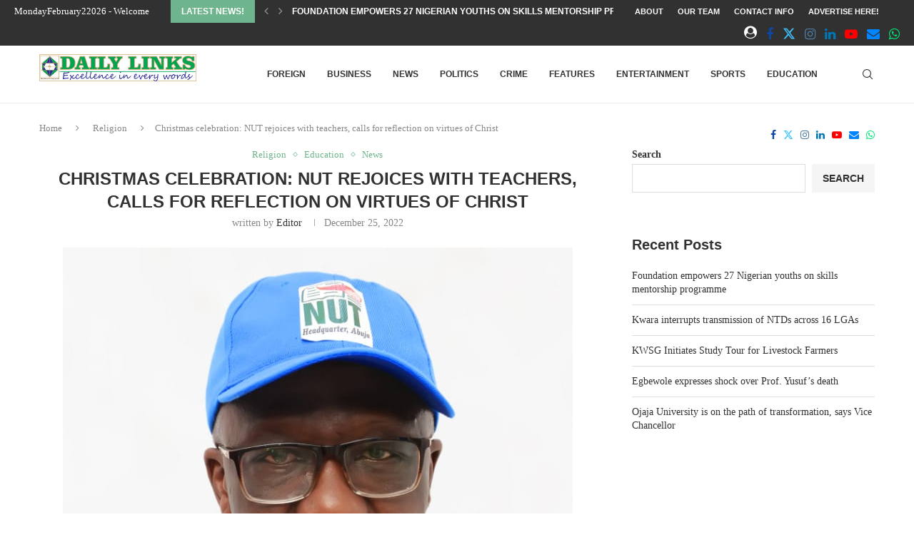

--- FILE ---
content_type: text/html; charset=UTF-8
request_url: https://dailylinks.ng/christmas-celebration-nut-rejoices-with-teachers-calls-for-reflection-on-virtues-of-christ/
body_size: 163489
content:
<!DOCTYPE html>
<html lang="en-US" prefix="og: https://ogp.me/ns#">
<head>
    <meta charset="UTF-8">
    <meta http-equiv="X-UA-Compatible" content="IE=edge">
    <meta name="viewport" content="width=device-width, initial-scale=1">
    <link rel="profile" href="https://gmpg.org/xfn/11"/>
    <link rel="alternate" type="application/rss+xml" title="DAILYLINKS RSS Feed"
          href="https://dailylinks.ng/feed/"/>
    <link rel="alternate" type="application/atom+xml" title="DAILYLINKS Atom Feed"
          href="https://dailylinks.ng/feed/atom/"/>
    <link rel="pingback" href="https://dailylinks.ng/xmlrpc.php"/>
    <!--[if lt IE 9]>
	<script src="https://dailylinks.ng/wp-content/themes/soledad/js/html5.js"></script>
	<![endif]-->
	<link rel='preconnect' href='https://fonts.googleapis.com' />
<link rel='preconnect' href='https://fonts.gstatic.com' />
<meta http-equiv='x-dns-prefetch-control' content='on'>
<link rel='dns-prefetch' href='//fonts.googleapis.com' />
<link rel='dns-prefetch' href='//fonts.gstatic.com' />
<link rel='dns-prefetch' href='//s.gravatar.com' />
<link rel='dns-prefetch' href='//www.google-analytics.com' />

<!-- Google Tag Manager for WordPress by gtm4wp.com -->
<script data-cfasync="false" data-pagespeed-no-defer>
	var gtm4wp_datalayer_name = "dataLayer";
	var dataLayer = dataLayer || [];
</script>
<!-- End Google Tag Manager for WordPress by gtm4wp.com -->
<!-- Search Engine Optimization by Rank Math PRO - https://rankmath.com/ -->
<title>Christmas celebration: NUT rejoices with teachers, calls for reflection on virtues of Christ &raquo; DAILYLINKS</title>
<meta name="description" content="The Nigeria Union of Teachers ( NUT ), Kwara State Wing has rejoiced with teachers of the Christianity faith as they celebrate the birth of Jesus Christ."/>
<meta name="robots" content="follow, index, max-snippet:-1, max-video-preview:-1, max-image-preview:large"/>
<link rel="canonical" href="https://dailylinks.ng/christmas-celebration-nut-rejoices-with-teachers-calls-for-reflection-on-virtues-of-christ/" />
<meta property="og:locale" content="en_US" />
<meta property="og:type" content="article" />
<meta property="og:title" content="Christmas celebration: NUT rejoices with teachers, calls for reflection on virtues of Christ &raquo; DAILYLINKS" />
<meta property="og:description" content="The Nigeria Union of Teachers ( NUT ), Kwara State Wing has rejoiced with teachers of the Christianity faith as they celebrate the birth of Jesus Christ." />
<meta property="og:url" content="https://dailylinks.ng/christmas-celebration-nut-rejoices-with-teachers-calls-for-reflection-on-virtues-of-christ/" />
<meta property="og:site_name" content="DAILYLINKS" />
<meta property="article:tag" content="Christmas" />
<meta property="article:tag" content="Kwara State" />
<meta property="article:tag" content="Nut" />
<meta property="article:tag" content="Teacher" />
<meta property="article:section" content="Religion" />
<meta property="og:updated_time" content="2022-12-25T16:28:59+00:00" />
<meta property="og:image" content="https://dailylinks.ng/wp-content/uploads/2022/12/IMG-20221225-WA0024.jpg" />
<meta property="og:image:secure_url" content="https://dailylinks.ng/wp-content/uploads/2022/12/IMG-20221225-WA0024.jpg" />
<meta property="og:image:width" content="714" />
<meta property="og:image:height" content="1000" />
<meta property="og:image:alt" content="Christmas celebration: NUT rejoices with teachers, calls for reflection on virtues of Christ" />
<meta property="og:image:type" content="image/jpeg" />
<meta property="article:published_time" content="2022-12-25T16:28:55+00:00" />
<meta property="article:modified_time" content="2022-12-25T16:28:59+00:00" />
<meta name="twitter:card" content="summary_large_image" />
<meta name="twitter:title" content="Christmas celebration: NUT rejoices with teachers, calls for reflection on virtues of Christ &raquo; DAILYLINKS" />
<meta name="twitter:description" content="The Nigeria Union of Teachers ( NUT ), Kwara State Wing has rejoiced with teachers of the Christianity faith as they celebrate the birth of Jesus Christ." />
<meta name="twitter:image" content="https://dailylinks.ng/wp-content/uploads/2022/12/IMG-20221225-WA0024.jpg" />
<meta name="twitter:label1" content="Written by" />
<meta name="twitter:data1" content="Editor" />
<meta name="twitter:label2" content="Time to read" />
<meta name="twitter:data2" content="1 minute" />
<script type="application/ld+json" class="rank-math-schema-pro">{"@context":"https://schema.org","@graph":[{"@type":"Organization","@id":"https://dailylinks.ng/#organization","name":"SHEILD COMMUNICATIONS","url":"https://dailylinks.ng"},{"@type":"WebSite","@id":"https://dailylinks.ng/#website","url":"https://dailylinks.ng","name":"DAILYLINKS","publisher":{"@id":"https://dailylinks.ng/#organization"},"inLanguage":"en-US"},{"@type":"ImageObject","@id":"https://dailylinks.ng/wp-content/uploads/2022/12/IMG-20221225-WA0024.jpg","url":"https://dailylinks.ng/wp-content/uploads/2022/12/IMG-20221225-WA0024.jpg","width":"714","height":"1000","inLanguage":"en-US"},{"@type":"WebPage","@id":"https://dailylinks.ng/christmas-celebration-nut-rejoices-with-teachers-calls-for-reflection-on-virtues-of-christ/#webpage","url":"https://dailylinks.ng/christmas-celebration-nut-rejoices-with-teachers-calls-for-reflection-on-virtues-of-christ/","name":"Christmas celebration: NUT rejoices with teachers, calls for reflection on virtues of Christ &raquo; DAILYLINKS","datePublished":"2022-12-25T16:28:55+00:00","dateModified":"2022-12-25T16:28:59+00:00","isPartOf":{"@id":"https://dailylinks.ng/#website"},"primaryImageOfPage":{"@id":"https://dailylinks.ng/wp-content/uploads/2022/12/IMG-20221225-WA0024.jpg"},"inLanguage":"en-US"},{"@type":"Person","@id":"https://dailylinks.ng/author/editor/","name":"Editor","url":"https://dailylinks.ng/author/editor/","image":{"@type":"ImageObject","@id":"https://secure.gravatar.com/avatar/42681c7a64f1348daab4c83aaf429b3fa31410d1dfb2ed5d5fd8fcaa0be3ad7e?s=96&amp;d=mm&amp;r=g","url":"https://secure.gravatar.com/avatar/42681c7a64f1348daab4c83aaf429b3fa31410d1dfb2ed5d5fd8fcaa0be3ad7e?s=96&amp;d=mm&amp;r=g","caption":"Editor","inLanguage":"en-US"},"sameAs":["http://dailylinks.ng"],"worksFor":{"@id":"https://dailylinks.ng/#organization"}},{"@type":"NewsArticle","headline":"Christmas celebration: NUT rejoices with teachers, calls for reflection on virtues of Christ &raquo;","datePublished":"2022-12-25T16:28:55+00:00","dateModified":"2022-12-25T16:28:59+00:00","articleSection":"Education, News, Religion","author":{"@id":"https://dailylinks.ng/author/editor/","name":"Editor"},"publisher":{"@id":"https://dailylinks.ng/#organization"},"description":"The Nigeria Union of Teachers ( NUT ), Kwara State Wing has rejoiced with teachers of the Christianity faith as they celebrate the birth of Jesus Christ.","copyrightYear":"2022","copyrightHolder":{"@id":"https://dailylinks.ng/#organization"},"name":"Christmas celebration: NUT rejoices with teachers, calls for reflection on virtues of Christ &raquo;","@id":"https://dailylinks.ng/christmas-celebration-nut-rejoices-with-teachers-calls-for-reflection-on-virtues-of-christ/#richSnippet","isPartOf":{"@id":"https://dailylinks.ng/christmas-celebration-nut-rejoices-with-teachers-calls-for-reflection-on-virtues-of-christ/#webpage"},"image":{"@id":"https://dailylinks.ng/wp-content/uploads/2022/12/IMG-20221225-WA0024.jpg"},"inLanguage":"en-US","mainEntityOfPage":{"@id":"https://dailylinks.ng/christmas-celebration-nut-rejoices-with-teachers-calls-for-reflection-on-virtues-of-christ/#webpage"}}]}</script>
<!-- /Rank Math WordPress SEO plugin -->

<link rel='dns-prefetch' href='//www.googletagmanager.com' />
<link rel='dns-prefetch' href='//fonts.googleapis.com' />
<link rel="alternate" type="application/rss+xml" title="DAILYLINKS &raquo; Feed" href="https://dailylinks.ng/feed/" />
<link rel="alternate" type="application/rss+xml" title="DAILYLINKS &raquo; Comments Feed" href="https://dailylinks.ng/comments/feed/" />
<link rel="alternate" type="application/rss+xml" title="DAILYLINKS &raquo; Christmas celebration: NUT rejoices with teachers, calls for reflection on virtues of Christ Comments Feed" href="https://dailylinks.ng/christmas-celebration-nut-rejoices-with-teachers-calls-for-reflection-on-virtues-of-christ/feed/" />
<link rel="alternate" title="oEmbed (JSON)" type="application/json+oembed" href="https://dailylinks.ng/wp-json/oembed/1.0/embed?url=https%3A%2F%2Fdailylinks.ng%2Fchristmas-celebration-nut-rejoices-with-teachers-calls-for-reflection-on-virtues-of-christ%2F" />
<link rel="alternate" title="oEmbed (XML)" type="text/xml+oembed" href="https://dailylinks.ng/wp-json/oembed/1.0/embed?url=https%3A%2F%2Fdailylinks.ng%2Fchristmas-celebration-nut-rejoices-with-teachers-calls-for-reflection-on-virtues-of-christ%2F&#038;format=xml" />
<style id='wp-img-auto-sizes-contain-inline-css' type='text/css'>
img:is([sizes=auto i],[sizes^="auto," i]){contain-intrinsic-size:3000px 1500px}
/*# sourceURL=wp-img-auto-sizes-contain-inline-css */
</style>
<link rel='stylesheet' id='penci-folding-css' href='https://dailylinks.ng/wp-content/themes/soledad/inc/elementor/assets/css/fold.css?ver=8.7.0' type='text/css' media='all' />
<style id='wp-emoji-styles-inline-css' type='text/css'>

	img.wp-smiley, img.emoji {
		display: inline !important;
		border: none !important;
		box-shadow: none !important;
		height: 1em !important;
		width: 1em !important;
		margin: 0 0.07em !important;
		vertical-align: -0.1em !important;
		background: none !important;
		padding: 0 !important;
	}
/*# sourceURL=wp-emoji-styles-inline-css */
</style>
<link rel='stylesheet' id='wp-block-library-css' href='https://dailylinks.ng/wp-includes/css/dist/block-library/style.min.css?ver=6.9' type='text/css' media='all' />
<style id='wp-block-library-theme-inline-css' type='text/css'>
.wp-block-audio :where(figcaption){color:#555;font-size:13px;text-align:center}.is-dark-theme .wp-block-audio :where(figcaption){color:#ffffffa6}.wp-block-audio{margin:0 0 1em}.wp-block-code{border:1px solid #ccc;border-radius:4px;font-family:Menlo,Consolas,monaco,monospace;padding:.8em 1em}.wp-block-embed :where(figcaption){color:#555;font-size:13px;text-align:center}.is-dark-theme .wp-block-embed :where(figcaption){color:#ffffffa6}.wp-block-embed{margin:0 0 1em}.blocks-gallery-caption{color:#555;font-size:13px;text-align:center}.is-dark-theme .blocks-gallery-caption{color:#ffffffa6}:root :where(.wp-block-image figcaption){color:#555;font-size:13px;text-align:center}.is-dark-theme :root :where(.wp-block-image figcaption){color:#ffffffa6}.wp-block-image{margin:0 0 1em}.wp-block-pullquote{border-bottom:4px solid;border-top:4px solid;color:currentColor;margin-bottom:1.75em}.wp-block-pullquote :where(cite),.wp-block-pullquote :where(footer),.wp-block-pullquote__citation{color:currentColor;font-size:.8125em;font-style:normal;text-transform:uppercase}.wp-block-quote{border-left:.25em solid;margin:0 0 1.75em;padding-left:1em}.wp-block-quote cite,.wp-block-quote footer{color:currentColor;font-size:.8125em;font-style:normal;position:relative}.wp-block-quote:where(.has-text-align-right){border-left:none;border-right:.25em solid;padding-left:0;padding-right:1em}.wp-block-quote:where(.has-text-align-center){border:none;padding-left:0}.wp-block-quote.is-large,.wp-block-quote.is-style-large,.wp-block-quote:where(.is-style-plain){border:none}.wp-block-search .wp-block-search__label{font-weight:700}.wp-block-search__button{border:1px solid #ccc;padding:.375em .625em}:where(.wp-block-group.has-background){padding:1.25em 2.375em}.wp-block-separator.has-css-opacity{opacity:.4}.wp-block-separator{border:none;border-bottom:2px solid;margin-left:auto;margin-right:auto}.wp-block-separator.has-alpha-channel-opacity{opacity:1}.wp-block-separator:not(.is-style-wide):not(.is-style-dots){width:100px}.wp-block-separator.has-background:not(.is-style-dots){border-bottom:none;height:1px}.wp-block-separator.has-background:not(.is-style-wide):not(.is-style-dots){height:2px}.wp-block-table{margin:0 0 1em}.wp-block-table td,.wp-block-table th{word-break:normal}.wp-block-table :where(figcaption){color:#555;font-size:13px;text-align:center}.is-dark-theme .wp-block-table :where(figcaption){color:#ffffffa6}.wp-block-video :where(figcaption){color:#555;font-size:13px;text-align:center}.is-dark-theme .wp-block-video :where(figcaption){color:#ffffffa6}.wp-block-video{margin:0 0 1em}:root :where(.wp-block-template-part.has-background){margin-bottom:0;margin-top:0;padding:1.25em 2.375em}
/*# sourceURL=/wp-includes/css/dist/block-library/theme.min.css */
</style>
<style id='classic-theme-styles-inline-css' type='text/css'>
/*! This file is auto-generated */
.wp-block-button__link{color:#fff;background-color:#32373c;border-radius:9999px;box-shadow:none;text-decoration:none;padding:calc(.667em + 2px) calc(1.333em + 2px);font-size:1.125em}.wp-block-file__button{background:#32373c;color:#fff;text-decoration:none}
/*# sourceURL=/wp-includes/css/classic-themes.min.css */
</style>
<style id='block-soledad-style-inline-css' type='text/css'>
.pchead-e-block{--pcborder-cl:#dedede;--pcaccent-cl:#6eb48c}.heading1-style-1>h1,.heading1-style-2>h1,.heading2-style-1>h2,.heading2-style-2>h2,.heading3-style-1>h3,.heading3-style-2>h3,.heading4-style-1>h4,.heading4-style-2>h4,.heading5-style-1>h5,.heading5-style-2>h5{padding-bottom:8px;border-bottom:1px solid var(--pcborder-cl);overflow:hidden}.heading1-style-2>h1,.heading2-style-2>h2,.heading3-style-2>h3,.heading4-style-2>h4,.heading5-style-2>h5{border-bottom-width:0;position:relative}.heading1-style-2>h1:before,.heading2-style-2>h2:before,.heading3-style-2>h3:before,.heading4-style-2>h4:before,.heading5-style-2>h5:before{content:'';width:50px;height:2px;bottom:0;left:0;z-index:2;background:var(--pcaccent-cl);position:absolute}.heading1-style-2>h1:after,.heading2-style-2>h2:after,.heading3-style-2>h3:after,.heading4-style-2>h4:after,.heading5-style-2>h5:after{content:'';width:100%;height:2px;bottom:0;left:20px;z-index:1;background:var(--pcborder-cl);position:absolute}.heading1-style-3>h1,.heading1-style-4>h1,.heading2-style-3>h2,.heading2-style-4>h2,.heading3-style-3>h3,.heading3-style-4>h3,.heading4-style-3>h4,.heading4-style-4>h4,.heading5-style-3>h5,.heading5-style-4>h5{position:relative;padding-left:20px}.heading1-style-3>h1:before,.heading1-style-4>h1:before,.heading2-style-3>h2:before,.heading2-style-4>h2:before,.heading3-style-3>h3:before,.heading3-style-4>h3:before,.heading4-style-3>h4:before,.heading4-style-4>h4:before,.heading5-style-3>h5:before,.heading5-style-4>h5:before{width:10px;height:100%;content:'';position:absolute;top:0;left:0;bottom:0;background:var(--pcaccent-cl)}.heading1-style-4>h1,.heading2-style-4>h2,.heading3-style-4>h3,.heading4-style-4>h4,.heading5-style-4>h5{padding:10px 20px;background:#f1f1f1}.heading1-style-5>h1,.heading2-style-5>h2,.heading3-style-5>h3,.heading4-style-5>h4,.heading5-style-5>h5{position:relative;z-index:1}.heading1-style-5>h1:before,.heading2-style-5>h2:before,.heading3-style-5>h3:before,.heading4-style-5>h4:before,.heading5-style-5>h5:before{content:"";position:absolute;left:0;bottom:0;width:200px;height:50%;transform:skew(-25deg) translateX(0);background:var(--pcaccent-cl);z-index:-1;opacity:.4}.heading1-style-6>h1,.heading2-style-6>h2,.heading3-style-6>h3,.heading4-style-6>h4,.heading5-style-6>h5{text-decoration:underline;text-underline-offset:2px;text-decoration-thickness:4px;text-decoration-color:var(--pcaccent-cl)}
/*# sourceURL=https://dailylinks.ng/wp-content/themes/soledad/inc/block/heading-styles/build/style.min.css */
</style>
<style id='global-styles-inline-css' type='text/css'>
:root{--wp--preset--aspect-ratio--square: 1;--wp--preset--aspect-ratio--4-3: 4/3;--wp--preset--aspect-ratio--3-4: 3/4;--wp--preset--aspect-ratio--3-2: 3/2;--wp--preset--aspect-ratio--2-3: 2/3;--wp--preset--aspect-ratio--16-9: 16/9;--wp--preset--aspect-ratio--9-16: 9/16;--wp--preset--color--black: #000000;--wp--preset--color--cyan-bluish-gray: #abb8c3;--wp--preset--color--white: #ffffff;--wp--preset--color--pale-pink: #f78da7;--wp--preset--color--vivid-red: #cf2e2e;--wp--preset--color--luminous-vivid-orange: #ff6900;--wp--preset--color--luminous-vivid-amber: #fcb900;--wp--preset--color--light-green-cyan: #7bdcb5;--wp--preset--color--vivid-green-cyan: #00d084;--wp--preset--color--pale-cyan-blue: #8ed1fc;--wp--preset--color--vivid-cyan-blue: #0693e3;--wp--preset--color--vivid-purple: #9b51e0;--wp--preset--gradient--vivid-cyan-blue-to-vivid-purple: linear-gradient(135deg,rgb(6,147,227) 0%,rgb(155,81,224) 100%);--wp--preset--gradient--light-green-cyan-to-vivid-green-cyan: linear-gradient(135deg,rgb(122,220,180) 0%,rgb(0,208,130) 100%);--wp--preset--gradient--luminous-vivid-amber-to-luminous-vivid-orange: linear-gradient(135deg,rgb(252,185,0) 0%,rgb(255,105,0) 100%);--wp--preset--gradient--luminous-vivid-orange-to-vivid-red: linear-gradient(135deg,rgb(255,105,0) 0%,rgb(207,46,46) 100%);--wp--preset--gradient--very-light-gray-to-cyan-bluish-gray: linear-gradient(135deg,rgb(238,238,238) 0%,rgb(169,184,195) 100%);--wp--preset--gradient--cool-to-warm-spectrum: linear-gradient(135deg,rgb(74,234,220) 0%,rgb(151,120,209) 20%,rgb(207,42,186) 40%,rgb(238,44,130) 60%,rgb(251,105,98) 80%,rgb(254,248,76) 100%);--wp--preset--gradient--blush-light-purple: linear-gradient(135deg,rgb(255,206,236) 0%,rgb(152,150,240) 100%);--wp--preset--gradient--blush-bordeaux: linear-gradient(135deg,rgb(254,205,165) 0%,rgb(254,45,45) 50%,rgb(107,0,62) 100%);--wp--preset--gradient--luminous-dusk: linear-gradient(135deg,rgb(255,203,112) 0%,rgb(199,81,192) 50%,rgb(65,88,208) 100%);--wp--preset--gradient--pale-ocean: linear-gradient(135deg,rgb(255,245,203) 0%,rgb(182,227,212) 50%,rgb(51,167,181) 100%);--wp--preset--gradient--electric-grass: linear-gradient(135deg,rgb(202,248,128) 0%,rgb(113,206,126) 100%);--wp--preset--gradient--midnight: linear-gradient(135deg,rgb(2,3,129) 0%,rgb(40,116,252) 100%);--wp--preset--font-size--small: 12px;--wp--preset--font-size--medium: 20px;--wp--preset--font-size--large: 32px;--wp--preset--font-size--x-large: 42px;--wp--preset--font-size--normal: 14px;--wp--preset--font-size--huge: 42px;--wp--preset--spacing--20: 0.44rem;--wp--preset--spacing--30: 0.67rem;--wp--preset--spacing--40: 1rem;--wp--preset--spacing--50: 1.5rem;--wp--preset--spacing--60: 2.25rem;--wp--preset--spacing--70: 3.38rem;--wp--preset--spacing--80: 5.06rem;--wp--preset--shadow--natural: 6px 6px 9px rgba(0, 0, 0, 0.2);--wp--preset--shadow--deep: 12px 12px 50px rgba(0, 0, 0, 0.4);--wp--preset--shadow--sharp: 6px 6px 0px rgba(0, 0, 0, 0.2);--wp--preset--shadow--outlined: 6px 6px 0px -3px rgb(255, 255, 255), 6px 6px rgb(0, 0, 0);--wp--preset--shadow--crisp: 6px 6px 0px rgb(0, 0, 0);}:where(.is-layout-flex){gap: 0.5em;}:where(.is-layout-grid){gap: 0.5em;}body .is-layout-flex{display: flex;}.is-layout-flex{flex-wrap: wrap;align-items: center;}.is-layout-flex > :is(*, div){margin: 0;}body .is-layout-grid{display: grid;}.is-layout-grid > :is(*, div){margin: 0;}:where(.wp-block-columns.is-layout-flex){gap: 2em;}:where(.wp-block-columns.is-layout-grid){gap: 2em;}:where(.wp-block-post-template.is-layout-flex){gap: 1.25em;}:where(.wp-block-post-template.is-layout-grid){gap: 1.25em;}.has-black-color{color: var(--wp--preset--color--black) !important;}.has-cyan-bluish-gray-color{color: var(--wp--preset--color--cyan-bluish-gray) !important;}.has-white-color{color: var(--wp--preset--color--white) !important;}.has-pale-pink-color{color: var(--wp--preset--color--pale-pink) !important;}.has-vivid-red-color{color: var(--wp--preset--color--vivid-red) !important;}.has-luminous-vivid-orange-color{color: var(--wp--preset--color--luminous-vivid-orange) !important;}.has-luminous-vivid-amber-color{color: var(--wp--preset--color--luminous-vivid-amber) !important;}.has-light-green-cyan-color{color: var(--wp--preset--color--light-green-cyan) !important;}.has-vivid-green-cyan-color{color: var(--wp--preset--color--vivid-green-cyan) !important;}.has-pale-cyan-blue-color{color: var(--wp--preset--color--pale-cyan-blue) !important;}.has-vivid-cyan-blue-color{color: var(--wp--preset--color--vivid-cyan-blue) !important;}.has-vivid-purple-color{color: var(--wp--preset--color--vivid-purple) !important;}.has-black-background-color{background-color: var(--wp--preset--color--black) !important;}.has-cyan-bluish-gray-background-color{background-color: var(--wp--preset--color--cyan-bluish-gray) !important;}.has-white-background-color{background-color: var(--wp--preset--color--white) !important;}.has-pale-pink-background-color{background-color: var(--wp--preset--color--pale-pink) !important;}.has-vivid-red-background-color{background-color: var(--wp--preset--color--vivid-red) !important;}.has-luminous-vivid-orange-background-color{background-color: var(--wp--preset--color--luminous-vivid-orange) !important;}.has-luminous-vivid-amber-background-color{background-color: var(--wp--preset--color--luminous-vivid-amber) !important;}.has-light-green-cyan-background-color{background-color: var(--wp--preset--color--light-green-cyan) !important;}.has-vivid-green-cyan-background-color{background-color: var(--wp--preset--color--vivid-green-cyan) !important;}.has-pale-cyan-blue-background-color{background-color: var(--wp--preset--color--pale-cyan-blue) !important;}.has-vivid-cyan-blue-background-color{background-color: var(--wp--preset--color--vivid-cyan-blue) !important;}.has-vivid-purple-background-color{background-color: var(--wp--preset--color--vivid-purple) !important;}.has-black-border-color{border-color: var(--wp--preset--color--black) !important;}.has-cyan-bluish-gray-border-color{border-color: var(--wp--preset--color--cyan-bluish-gray) !important;}.has-white-border-color{border-color: var(--wp--preset--color--white) !important;}.has-pale-pink-border-color{border-color: var(--wp--preset--color--pale-pink) !important;}.has-vivid-red-border-color{border-color: var(--wp--preset--color--vivid-red) !important;}.has-luminous-vivid-orange-border-color{border-color: var(--wp--preset--color--luminous-vivid-orange) !important;}.has-luminous-vivid-amber-border-color{border-color: var(--wp--preset--color--luminous-vivid-amber) !important;}.has-light-green-cyan-border-color{border-color: var(--wp--preset--color--light-green-cyan) !important;}.has-vivid-green-cyan-border-color{border-color: var(--wp--preset--color--vivid-green-cyan) !important;}.has-pale-cyan-blue-border-color{border-color: var(--wp--preset--color--pale-cyan-blue) !important;}.has-vivid-cyan-blue-border-color{border-color: var(--wp--preset--color--vivid-cyan-blue) !important;}.has-vivid-purple-border-color{border-color: var(--wp--preset--color--vivid-purple) !important;}.has-vivid-cyan-blue-to-vivid-purple-gradient-background{background: var(--wp--preset--gradient--vivid-cyan-blue-to-vivid-purple) !important;}.has-light-green-cyan-to-vivid-green-cyan-gradient-background{background: var(--wp--preset--gradient--light-green-cyan-to-vivid-green-cyan) !important;}.has-luminous-vivid-amber-to-luminous-vivid-orange-gradient-background{background: var(--wp--preset--gradient--luminous-vivid-amber-to-luminous-vivid-orange) !important;}.has-luminous-vivid-orange-to-vivid-red-gradient-background{background: var(--wp--preset--gradient--luminous-vivid-orange-to-vivid-red) !important;}.has-very-light-gray-to-cyan-bluish-gray-gradient-background{background: var(--wp--preset--gradient--very-light-gray-to-cyan-bluish-gray) !important;}.has-cool-to-warm-spectrum-gradient-background{background: var(--wp--preset--gradient--cool-to-warm-spectrum) !important;}.has-blush-light-purple-gradient-background{background: var(--wp--preset--gradient--blush-light-purple) !important;}.has-blush-bordeaux-gradient-background{background: var(--wp--preset--gradient--blush-bordeaux) !important;}.has-luminous-dusk-gradient-background{background: var(--wp--preset--gradient--luminous-dusk) !important;}.has-pale-ocean-gradient-background{background: var(--wp--preset--gradient--pale-ocean) !important;}.has-electric-grass-gradient-background{background: var(--wp--preset--gradient--electric-grass) !important;}.has-midnight-gradient-background{background: var(--wp--preset--gradient--midnight) !important;}.has-small-font-size{font-size: var(--wp--preset--font-size--small) !important;}.has-medium-font-size{font-size: var(--wp--preset--font-size--medium) !important;}.has-large-font-size{font-size: var(--wp--preset--font-size--large) !important;}.has-x-large-font-size{font-size: var(--wp--preset--font-size--x-large) !important;}
:where(.wp-block-post-template.is-layout-flex){gap: 1.25em;}:where(.wp-block-post-template.is-layout-grid){gap: 1.25em;}
:where(.wp-block-term-template.is-layout-flex){gap: 1.25em;}:where(.wp-block-term-template.is-layout-grid){gap: 1.25em;}
:where(.wp-block-columns.is-layout-flex){gap: 2em;}:where(.wp-block-columns.is-layout-grid){gap: 2em;}
:root :where(.wp-block-pullquote){font-size: 1.5em;line-height: 1.6;}
/*# sourceURL=global-styles-inline-css */
</style>
<link rel='stylesheet' id='contact-form-7-css' href='https://dailylinks.ng/wp-content/plugins/contact-form-7/includes/css/styles.css?ver=6.1.4' type='text/css' media='all' />
<link rel='stylesheet' id='penci-review-css' href='https://dailylinks.ng/wp-content/plugins/penci-review/css/style.css?ver=3.4' type='text/css' media='all' />
<link rel='stylesheet' id='penci-oswald-css' href='//fonts.googleapis.com/css?family=Oswald%3A400&#038;display=swap&#038;ver=6.9' type='text/css' media='all' />
<link rel='stylesheet' id='penci-main-style-css' href='https://dailylinks.ng/wp-content/themes/soledad/main.css?ver=8.7.0' type='text/css' media='all' />
<link rel='stylesheet' id='penci-swiper-bundle-css' href='https://dailylinks.ng/wp-content/themes/soledad/css/swiper-bundle.min.css?ver=8.7.0' type='text/css' media='all' />
<link rel='stylesheet' id='penci-font-awesomeold-css' href='https://dailylinks.ng/wp-content/themes/soledad/css/font-awesome.4.7.0.swap.min.css?ver=4.7.0' type='text/css' media='all' />
<link rel='stylesheet' id='penci_icon-css' href='https://dailylinks.ng/wp-content/themes/soledad/css/penci-icon.css?ver=8.7.0' type='text/css' media='all' />
<link rel='stylesheet' id='penci_style-css' href='https://dailylinks.ng/wp-content/themes/soledad-child/style.css?ver=8.7.0' type='text/css' media='all' />
<link rel='stylesheet' id='penci_social_counter-css' href='https://dailylinks.ng/wp-content/themes/soledad/css/social-counter.css?ver=8.7.0' type='text/css' media='all' />
<link rel='stylesheet' id='elementor-icons-css' href='https://dailylinks.ng/wp-content/plugins/elementor/assets/lib/eicons/css/elementor-icons.min.css?ver=5.47.0' type='text/css' media='all' />
<link rel='stylesheet' id='elementor-frontend-css' href='https://dailylinks.ng/wp-content/plugins/elementor/assets/css/frontend.min.css?ver=3.35.0' type='text/css' media='all' />
<link rel='stylesheet' id='elementor-post-9-css' href='https://dailylinks.ng/wp-content/uploads/elementor/css/post-9.css?ver=1770044229' type='text/css' media='all' />
<link rel='stylesheet' id='penci-soledad-parent-style-css' href='https://dailylinks.ng/wp-content/themes/soledad/style.css?ver=6.9' type='text/css' media='all' />
<link rel='stylesheet' id='elementor-gf-local-roboto-css' href='https://dailylinks.ng/wp-content/uploads/elementor/google-fonts/css/roboto.css?ver=1743540080' type='text/css' media='all' />
<link rel='stylesheet' id='elementor-gf-local-robotoslab-css' href='https://dailylinks.ng/wp-content/uploads/elementor/google-fonts/css/robotoslab.css?ver=1743540084' type='text/css' media='all' />
<script type="text/javascript" src="https://dailylinks.ng/wp-includes/js/jquery/jquery.min.js?ver=3.7.1" id="jquery-core-js"></script>
<script type="text/javascript" src="https://dailylinks.ng/wp-includes/js/jquery/jquery-migrate.min.js?ver=3.4.1" id="jquery-migrate-js"></script>

<!-- Google tag (gtag.js) snippet added by Site Kit -->
<!-- Google Analytics snippet added by Site Kit -->
<script type="text/javascript" src="https://www.googletagmanager.com/gtag/js?id=GT-WFFLNPQZ" id="google_gtagjs-js" async></script>
<script type="text/javascript" id="google_gtagjs-js-after">
/* <![CDATA[ */
window.dataLayer = window.dataLayer || [];function gtag(){dataLayer.push(arguments);}
gtag("set","linker",{"domains":["dailylinks.ng"]});
gtag("js", new Date());
gtag("set", "developer_id.dZTNiMT", true);
gtag("config", "GT-WFFLNPQZ");
 window._googlesitekit = window._googlesitekit || {}; window._googlesitekit.throttledEvents = []; window._googlesitekit.gtagEvent = (name, data) => { var key = JSON.stringify( { name, data } ); if ( !! window._googlesitekit.throttledEvents[ key ] ) { return; } window._googlesitekit.throttledEvents[ key ] = true; setTimeout( () => { delete window._googlesitekit.throttledEvents[ key ]; }, 5 ); gtag( "event", name, { ...data, event_source: "site-kit" } ); }; 
//# sourceURL=google_gtagjs-js-after
/* ]]> */
</script>
<link rel="https://api.w.org/" href="https://dailylinks.ng/wp-json/" /><link rel="alternate" title="JSON" type="application/json" href="https://dailylinks.ng/wp-json/wp/v2/posts/4044" /><link rel="EditURI" type="application/rsd+xml" title="RSD" href="https://dailylinks.ng/xmlrpc.php?rsd" />
<meta name="generator" content="WordPress 6.9" />
<meta name="generator" content="Soledad 8.7.0" />
<link rel='shortlink' href='https://dailylinks.ng/?p=4044' />
<meta name="generator" content="Site Kit by Google 1.171.0" />    <style type="text/css">
                                                                                                                                            </style>
	
<!-- Google Tag Manager for WordPress by gtm4wp.com -->
<!-- GTM Container placement set to off -->
<script data-cfasync="false" data-pagespeed-no-defer type="text/javascript">
</script>
<script data-cfasync="false" data-pagespeed-no-defer type="text/javascript">
	console.warn && console.warn("[GTM4WP] Google Tag Manager container code placement set to OFF !!!");
	console.warn && console.warn("[GTM4WP] Data layer codes are active but GTM container must be loaded using custom coding !!!");
</script>
<!-- End Google Tag Manager for WordPress by gtm4wp.com --><script>var portfolioDataJs = portfolioDataJs || [];</script><script async src="https://pagead2.googlesyndication.com/pagead/js/adsbygoogle.js?client=ca-pub-9107650339489221"
     crossorigin="anonymous"></script><style id="penci-custom-style" type="text/css">body{ --pcbg-cl: #fff; --pctext-cl: #313131; --pcborder-cl: #dedede; --pcheading-cl: #313131; --pcmeta-cl: #888888; --pcaccent-cl: #6eb48c; --pcbody-font: 'PT Serif', serif; --pchead-font: 'Raleway', sans-serif; --pchead-wei: bold; --pcava_bdr:10px;--pcajs_fvw:470px;--pcajs_fvmw:220px; } .single.penci-body-single-style-5 #header, .single.penci-body-single-style-6 #header, .single.penci-body-single-style-10 #header, .single.penci-body-single-style-5 .pc-wrapbuilder-header, .single.penci-body-single-style-6 .pc-wrapbuilder-header, .single.penci-body-single-style-10 .pc-wrapbuilder-header { --pchd-mg: 40px; } .fluid-width-video-wrapper > div { position: absolute; left: 0; right: 0; top: 0; width: 100%; height: 100%; } .yt-video-place { position: relative; text-align: center; } .yt-video-place.embed-responsive .start-video { display: block; top: 0; left: 0; bottom: 0; right: 0; position: absolute; transform: none; } .yt-video-place.embed-responsive .start-video img { margin: 0; padding: 0; top: 50%; display: inline-block; position: absolute; left: 50%; transform: translate(-50%, -50%); width: 68px; height: auto; } .mfp-bg { top: 0; left: 0; width: 100%; height: 100%; z-index: 9999999; overflow: hidden; position: fixed; background: #0b0b0b; opacity: .8; filter: alpha(opacity=80) } .mfp-wrap { top: 0; left: 0; width: 100%; height: 100%; z-index: 9999999; position: fixed; outline: none !important; -webkit-backface-visibility: hidden } .penci-hide-tagupdated{ display: none !important; } .featured-area.featured-style-42 .item-inner-content, .featured-style-41 .swiper-slide, .slider-40-wrapper .nav-thumb-creative .thumb-container:after,.penci-slider44-t-item:before,.penci-slider44-main-wrapper .item, .featured-area .penci-image-holder, .featured-area .penci-slider4-overlay, .featured-area .penci-slide-overlay .overlay-link, .featured-style-29 .featured-slider-overlay, .penci-slider38-overlay{ border-radius: ; -webkit-border-radius: ; } .penci-featured-content-right:before{ border-top-right-radius: ; border-bottom-right-radius: ; } .penci-flat-overlay .penci-slide-overlay .penci-mag-featured-content:before{ border-bottom-left-radius: ; border-bottom-right-radius: ; } .container-single .post-image{ border-radius: ; -webkit-border-radius: ; } .penci-mega-post-inner, .penci-mega-thumbnail .penci-image-holder{ border-radius: ; -webkit-border-radius: ; } #logo a { max-width:220px; width: 100%; } @media only screen and (max-width: 960px) and (min-width: 768px){ #logo img{ max-width: 100%; } } @media only screen and (min-width: 1170px){.inner-header #logo img{ width: auto; height:110px; }} .headline-title { text-transform: none; } .penci-topbar-trending{ max-width: 620px; } .penci-topbar-social a, .penci-top-bar .penci-login-popup-btn a i{ font-size: 18px; } #penci-login-popup:before{ opacity: ; } @media only screen and (max-width: 767px){ .penci-top-bar .pctopbar-item.penci-topbar-trending { display: block; } } .penci-header-signup-form { padding-top: px; padding-bottom: px; } .penci-slide-overlay .overlay-link, .penci-slider38-overlay, .penci-flat-overlay .penci-slide-overlay .penci-mag-featured-content:before, .slider-40-wrapper .list-slider-creative .item-slider-creative .img-container:before { opacity: ; } .penci-item-mag:hover .penci-slide-overlay .overlay-link, .featured-style-38 .item:hover .penci-slider38-overlay, .penci-flat-overlay .penci-item-mag:hover .penci-slide-overlay .penci-mag-featured-content:before { opacity: ; } .penci-featured-content .featured-slider-overlay { opacity: ; } .slider-40-wrapper .list-slider-creative .item-slider-creative:hover .img-container:before { opacity:; } .featured-style-29 .featured-slider-overlay { opacity: ; } .penci-grid li.typography-style .overlay-typography { opacity: ; } .penci-grid li.typography-style:hover .overlay-typography { opacity: ; } .grid-featured .penci-post-share-box a, .penci-post-box-meta .penci-post-share-box a{ font-size: 14px; } #widget-area { padding: 38px 0; } ul.footer-socials li a i{ font-size: 14px; } ul.footer-socials li a svg{ width: 14px; } ul.footer-socials li a span { text-transform: none; } .footer-widget-wrapper .widget .widget-title { text-align: center; } .post-share a, .post-share .count-number-like, .tags-share-box.tags-share-box-2_3 .penci-social-share-text{ font-size: 16px; } .home-featured-cat-content .mag-photo .mag-overlay-photo { opacity: ; } .home-featured-cat-content .mag-photo:hover .mag-overlay-photo { opacity: ; } .inner-item-portfolio:hover .penci-portfolio-thumbnail a:after { opacity: ; } body { --pcdm_btnbg: rgba(0, 0, 0, .1); --pcdm_btnd: #666; --pcdm_btndbg: #fff; --pcdm_btnn: var(--pctext-cl); --pcdm_btnnbg: var(--pcbg-cl); } body.pcdm-enable { --pcbg-cl: #000000; --pcbg-l-cl: #1a1a1a; --pcbg-d-cl: #000000; --pctext-cl: #fff; --pcborder-cl: #313131; --pcborders-cl: #3c3c3c; --pcheading-cl: rgba(255,255,255,0.9); --pcmeta-cl: #999999; --pcl-cl: #fff; --pclh-cl: #6eb48c; --pcaccent-cl: #6eb48c; background-color: var(--pcbg-cl); color: var(--pctext-cl); } body.pcdark-df.pcdm-enable.pclight-mode { --pcbg-cl: #fff; --pctext-cl: #313131; --pcborder-cl: #dedede; --pcheading-cl: #313131; --pcmeta-cl: #888888; --pcaccent-cl: #6eb48c; }</style>        <link rel="shortcut icon" href="https://dailylinks.ng/wp-content/uploads/2021/08/dailylinks-logo.jpeg"
              type="image/x-icon"/>
        <link rel="apple-touch-icon" sizes="180x180" href="https://dailylinks.ng/wp-content/uploads/2021/08/dailylinks-logo.jpeg">
	<script>
var penciBlocksArray=[];
var portfolioDataJs = portfolioDataJs || [];var PENCILOCALCACHE = {};
		(function () {
				"use strict";
		
				PENCILOCALCACHE = {
					data: {},
					remove: function ( ajaxFilterItem ) {
						delete PENCILOCALCACHE.data[ajaxFilterItem];
					},
					exist: function ( ajaxFilterItem ) {
						return PENCILOCALCACHE.data.hasOwnProperty( ajaxFilterItem ) && PENCILOCALCACHE.data[ajaxFilterItem] !== null;
					},
					get: function ( ajaxFilterItem ) {
						return PENCILOCALCACHE.data[ajaxFilterItem];
					},
					set: function ( ajaxFilterItem, cachedData ) {
						PENCILOCALCACHE.remove( ajaxFilterItem );
						PENCILOCALCACHE.data[ajaxFilterItem] = cachedData;
					}
				};
			}
		)();function penciBlock() {
		    this.atts_json = '';
		    this.content = '';
		}</script>
<script type="application/ld+json">{
    "@context": "https:\/\/schema.org\/",
    "@type": "organization",
    "@id": "#organization",
    "logo": {
        "@type": "ImageObject",
        "url": "http:\/\/dailylinks.ng\/wp-content\/uploads\/2021\/08\/DAILYLINKS.jpg"
    },
    "url": "https:\/\/dailylinks.ng\/",
    "name": "DAILYLINKS",
    "description": "NEWS"
}</script><script type="application/ld+json">{
    "@context": "https:\/\/schema.org\/",
    "@type": "WebSite",
    "name": "DAILYLINKS",
    "alternateName": "NEWS",
    "url": "https:\/\/dailylinks.ng\/"
}</script><script type="application/ld+json">{
    "@context": "https:\/\/schema.org\/",
    "@type": "BlogPosting",
    "headline": "Christmas celebration: NUT rejoices with teachers, calls for reflection on virtues of Christ",
    "description": "The Nigeria Union of Teachers ( NUT ), Kwara State Wing has rejoiced with teachers of the Christianity faith as they celebrate the birth of Jesus Christ. The chairman of&hellip;",
    "datePublished": "2022-12-25T16:28:55+00:00",
    "datemodified": "2022-12-25T16:28:59+00:00",
    "mainEntityOfPage": "https:\/\/dailylinks.ng\/christmas-celebration-nut-rejoices-with-teachers-calls-for-reflection-on-virtues-of-christ\/",
    "image": {
        "@type": "ImageObject",
        "url": "https:\/\/dailylinks.ng\/wp-content\/uploads\/2022\/12\/IMG-20221225-WA0024.jpg",
        "width": 714,
        "height": 1000
    },
    "publisher": {
        "@type": "Organization",
        "name": "DAILYLINKS",
        "logo": {
            "@type": "ImageObject",
            "url": "http:\/\/dailylinks.ng\/wp-content\/uploads\/2021\/08\/DAILYLINKS.jpg"
        }
    },
    "author": {
        "@type": "Person",
        "@id": "#person-Editor",
        "name": "Editor",
        "url": "https:\/\/dailylinks.ng\/author\/editor\/"
    }
}</script><script type="application/ld+json">{
    "@context": "https:\/\/schema.org\/",
    "@type": "BreadcrumbList",
    "itemListElement": [
        {
            "@type": "ListItem",
            "position": 1,
            "item": {
                "@id": "https:\/\/dailylinks.ng",
                "name": "Home"
            }
        },
        {
            "@type": "ListItem",
            "position": 2,
            "item": {
                "@id": "https:\/\/dailylinks.ng\/category\/religion\/",
                "name": "Religion"
            }
        },
        {
            "@type": "ListItem",
            "position": 3,
            "item": {
                "@id": "https:\/\/dailylinks.ng\/christmas-celebration-nut-rejoices-with-teachers-calls-for-reflection-on-virtues-of-christ\/",
                "name": "Christmas celebration: NUT rejoices with teachers, calls for reflection on virtues of Christ"
            }
        }
    ]
}</script><meta name="generator" content="Elementor 3.35.0; features: additional_custom_breakpoints; settings: css_print_method-external, google_font-enabled, font_display-auto">
			<style>
				.e-con.e-parent:nth-of-type(n+4):not(.e-lazyloaded):not(.e-no-lazyload),
				.e-con.e-parent:nth-of-type(n+4):not(.e-lazyloaded):not(.e-no-lazyload) * {
					background-image: none !important;
				}
				@media screen and (max-height: 1024px) {
					.e-con.e-parent:nth-of-type(n+3):not(.e-lazyloaded):not(.e-no-lazyload),
					.e-con.e-parent:nth-of-type(n+3):not(.e-lazyloaded):not(.e-no-lazyload) * {
						background-image: none !important;
					}
				}
				@media screen and (max-height: 640px) {
					.e-con.e-parent:nth-of-type(n+2):not(.e-lazyloaded):not(.e-no-lazyload),
					.e-con.e-parent:nth-of-type(n+2):not(.e-lazyloaded):not(.e-no-lazyload) * {
						background-image: none !important;
					}
				}
			</style>
			
</head>

<body class="wp-singular post-template-default single single-post postid-4044 single-format-standard wp-theme-soledad wp-child-theme-soledad-child penci-disable-desc-collapse soledad-ver-8-7-0 pclight-mode penci-show-pthumb pcmn-drdw-style-slide_down pchds-default elementor-default elementor-kit-9">
<script async src="https://pagead2.googlesyndication.com/pagead/js/adsbygoogle.js?client=ca-pub-9107650339489221"
     crossorigin="anonymous"></script><div id="soledad_wrapper" class="wrapper-boxed header-style-header-6 header-search-style-default">
	<div class="penci-header-wrap">	<div class="footer-instagram penci-top-instagram">
		<aside id="block-8" class="widget widget_block widget_media_image"></aside>	</div>
<div class="penci-top-bar topbar-menu topbar-fullwidth">
    <div class="container">
        <div class="penci-headline" role="navigation"
		     itemscope
             itemtype="https://schema.org/SiteNavigationElement">
	                    <div class="pctopbar-item penci-topbar-ctext">
	MondayFebruary22026 - Welcome</div>
<div class="pctopbar-item penci-topbar-trending">
	        <span class="headline-title nticker-style-1">LATEST NEWS!</span>
		            <span class="penci-trending-nav">
			<a class="penci-slider-prev" href="#"
               aria-label="Previous"><i class="penci-faicon fa fa-angle-left" ></i></a>
			<a class="penci-slider-next" href="#"
               aria-label="Next"><i class="penci-faicon fa fa-angle-right" ></i></a>
		</span>
		        <div class="pcdfswiper swiper penci-owl-carousel penci-owl-carousel-slider penci-headline-posts"
             data-auto="true" data-nav="false" data-autotime="3000"
             data-speed="200" data-anim="slideInRight">
            <div class="swiper-wrapper">
				                    <div class="swiper-slide">
                        <a class="penci-topbar-post-title"
                           href="https://dailylinks.ng/foundation-empowers-27-nigerian-youths-on-skills-mentorship-programme/">Foundation empowers 27 Nigerian youths on skills mentorship programme</a>
                    </div>
				                    <div class="swiper-slide">
                        <a class="penci-topbar-post-title"
                           href="https://dailylinks.ng/kwara-interrupts-transmission-of-ntds-across-16-lgas/">Kwara interrupts transmission of NTDs across 16 LGAs</a>
                    </div>
				                    <div class="swiper-slide">
                        <a class="penci-topbar-post-title"
                           href="https://dailylinks.ng/kwsg-initiates-study-tour-for-livestock-farmers/">KWSG Initiates Study Tour for Livestock Farmers</a>
                    </div>
				                    <div class="swiper-slide">
                        <a class="penci-topbar-post-title"
                           href="https://dailylinks.ng/egbewole-expresses-shock-over-prof-yusufs-death/">Egbewole expresses shock over Prof. Yusuf&#8217;s death</a>
                    </div>
				                    <div class="swiper-slide">
                        <a class="penci-topbar-post-title"
                           href="https://dailylinks.ng/ojaja-university-is-on-the-path-of-transformation-says-vice-chancellor/">Ojaja University is on the path of transformation, says Vice...</a>
                    </div>
				                    <div class="swiper-slide">
                        <a class="penci-topbar-post-title"
                           href="https://dailylinks.ng/kwara-nuj-2024-disputed-election-appeal-court-resumes-sitting/">Kwara NUJ 2024 disputed election: Appeal Court resumes sitting</a>
                    </div>
				                    <div class="swiper-slide">
                        <a class="penci-topbar-post-title"
                           href="https://dailylinks.ng/quranic-excellence-on-display-as-buk-igbinedion-students-steal-spotlight-at-inter-varsities-competition/">Qur’anic excellence on display as BUK, Igbinedion students steal spotlight...</a>
                    </div>
				                    <div class="swiper-slide">
                        <a class="penci-topbar-post-title"
                           href="https://dailylinks.ng/gov-adulrazaq-excited-as-35m-chinese-investments-take-off-in-kwara/">Gov Adulrazaq excited as $35m Chinese investments take Off in...</a>
                    </div>
				                    <div class="swiper-slide">
                        <a class="penci-topbar-post-title"
                           href="https://dailylinks.ng/askomp-hosts-media-roundtable-on-2027-polls-jan-30/">ASKOMP Hosts Media Roundtable on 2027 Polls, Jan 30</a>
                    </div>
				                    <div class="swiper-slide">
                        <a class="penci-topbar-post-title"
                           href="https://dailylinks.ng/al-hikmah-to-host-4th-inter-university-quran-memorization-competition-grand-finale-jan-26/">Al-Hikmah to Host 4th Inter-University Qur’an Memorization Competition Grand Finale,...</a>
                    </div>
				            </div>
        </div>
	</div><div class="pctopbar-item penci-wtopbar-menu"><ul id="menu-top-bar-menu" class="penci-topbar-menu"><li id="menu-item-824" class="menu-item menu-item-type-post_type menu-item-object-page ajax-mega-menu menu-item-824"><a href="https://dailylinks.ng/about/">About</a></li>
<li id="menu-item-7741" class="menu-item menu-item-type-post_type menu-item-object-page ajax-mega-menu menu-item-7741"><a href="https://dailylinks.ng/our-team/">Our Team</a></li>
<li id="menu-item-825" class="menu-item menu-item-type-post_type menu-item-object-page ajax-mega-menu menu-item-825"><a href="https://dailylinks.ng/contact-us/">Contact Info</a></li>
<li id="menu-item-1052" class="menu-item menu-item-type-custom menu-item-object-custom ajax-mega-menu menu-item-1052"><a href="#">Advertise Here!</a></li>
</ul></div><div class="pctopbar-item penci-topbar-social penci-social-textcolored penci-lgdisplay-left">
	<ul class="pctopbar-login-btn"><li class="pclogin-item login login-popup penci-login-popup-btn"><a href="#penci-login-popup"><i class="penci-faicon fa fa-user-circle" ></i></a></li></ul><div class="inner-header-social">
				<a href="https://www.facebook.com/Daily-Links-Digital-Media-100460652376582/?ti=as" aria-label="Facebook"  rel="noreferrer" target="_blank"><i class="penci-faicon fa fa-facebook" ></i></a>
						<a href="https://twitter.com/DailyLinks_NG" aria-label="Twitter"  rel="noreferrer" target="_blank"><i class="penci-faicon penciicon-x-twitter" ></i></a>
						<a href="https://www.instagram.com/p/CTFijkJCcyk/?utm_medium=share_sheet" aria-label="Instagram"  rel="noreferrer" target="_blank"><i class="penci-faicon fa fa-instagram" ></i></a>
						<a href="https://www.linkedin.com/in/omotayo-ayanda-6b35741a9" aria-label="Linkedin"  rel="noreferrer" target="_blank"><i class="penci-faicon fa fa-linkedin" ></i></a>
						<a href="https://m.youtube.com/?noapp=1" aria-label="Youtube"  rel="noreferrer" target="_blank"><i class="penci-faicon fa fa-youtube-play" ></i></a>
						<a href="mailto:info@dailylinks.ng" aria-label="Email"  rel="noreferrer" target="_blank"><i class="penci-faicon fa fa-envelope" ></i></a>
						<a href="https://wa.me/message/R2VRVCLTQ4CZF1" aria-label="Whatsapp"  rel="noreferrer" target="_blank"><i class="penci-faicon fa fa-whatsapp" ></i></a>
			</div>
</div>        </div>
    </div>
</div>
<header id="header" class="header-header-6 has-bottom-line" itemscope="itemscope" itemtype="https://schema.org/WPHeader">
							<nav id="navigation" class="header-layout-bottom header-6 menu-style-2 menu-item-padding" role="navigation" itemscope itemtype="https://schema.org/SiteNavigationElement">
            <div class="container">
                <div class="button-menu-mobile header-6"><svg width=18px height=18px viewBox="0 0 512 384" version=1.1 xmlns=http://www.w3.org/2000/svg xmlns:xlink=http://www.w3.org/1999/xlink><g stroke=none stroke-width=1 fill-rule=evenodd><g transform="translate(0.000000, 0.250080)"><rect x=0 y=0 width=512 height=62></rect><rect x=0 y=161 width=512 height=62></rect><rect x=0 y=321 width=512 height=62></rect></g></g></svg></div>
				<div id="logo">
	    <a href="https://dailylinks.ng/">
        <img class="penci-mainlogo penci-limg penci-logo"  src="http://dailylinks.ng/wp-content/uploads/2021/08/DAILYLINKS.jpg"
             alt="DAILYLINKS" width="854"
             height="148"/>
		    </a>
	</div>
<ul id="menu-primary-menu" class="menu"><li id="menu-item-1398" class="menu-item menu-item-type-taxonomy menu-item-object-category menu-item-1398"><a href="https://dailylinks.ng/category/editors-picks/">Foreign</a></li>
<li id="menu-item-1401" class="menu-item menu-item-type-taxonomy menu-item-object-category menu-item-1401"><a href="https://dailylinks.ng/category/business/">Business</a></li>
<li id="menu-item-1399" class="menu-item menu-item-type-taxonomy menu-item-object-category current-post-ancestor current-menu-parent current-post-parent menu-item-1399"><a href="https://dailylinks.ng/category/news/">News</a></li>
<li id="menu-item-1411" class="menu-item menu-item-type-taxonomy menu-item-object-category menu-item-1411"><a href="https://dailylinks.ng/category/politics/">Politics</a></li>
<li id="menu-item-1413" class="menu-item menu-item-type-taxonomy menu-item-object-category menu-item-1413"><a href="https://dailylinks.ng/category/features/">Crime</a></li>
<li id="menu-item-1402" class="menu-item menu-item-type-taxonomy menu-item-object-category menu-item-1402"><a href="https://dailylinks.ng/category/videos/">Features</a></li>
<li id="menu-item-1400" class="menu-item menu-item-type-taxonomy menu-item-object-category menu-item-1400"><a href="https://dailylinks.ng/category/entertainment/">Entertainment</a></li>
<li id="menu-item-1412" class="menu-item menu-item-type-taxonomy menu-item-object-category menu-item-1412"><a href="https://dailylinks.ng/category/sports/">Sports</a></li>
<li id="menu-item-1998" class="menu-item menu-item-type-taxonomy menu-item-object-category current-post-ancestor current-menu-parent current-post-parent menu-item-1998"><a href="https://dailylinks.ng/category/education/">Education</a></li>
</ul><div id="top-search" class="penci-top-search pcheader-icon top-search-classes">
    <a href="#" class="search-click" aria-label="Search">
        <i class="penciicon-magnifiying-glass"></i>
    </a>
    <div class="show-search pcbds-default">
        		            <form role="search" method="get" class="pc-searchform"
                  action="https://dailylinks.ng/">
                <div class="pc-searchform-inner">
                    <input type="text" class="search-input"
                           placeholder="Type and hit enter..." name="s"/>
                    <i class="penciicon-magnifiying-glass"></i>
                    <button type="submit"
                            class="searchsubmit penci-ele-btn">Search</button>
                </div>
            </form>
					        <a href="#" aria-label="Search" class="search-click close-search"><i class="penciicon-close-button"></i></a>
    </div>
</div>

				                    <div class="main-nav-social penci-social-textcolored">
						<div class="inner-header-social">
				<a href="https://www.facebook.com/Daily-Links-Digital-Media-100460652376582/?ti=as" aria-label="Facebook"  rel="noreferrer" target="_blank"><i class="penci-faicon fa fa-facebook" ></i></a>
						<a href="https://twitter.com/DailyLinks_NG" aria-label="Twitter"  rel="noreferrer" target="_blank"><i class="penci-faicon penciicon-x-twitter" ></i></a>
						<a href="https://www.instagram.com/p/CTFijkJCcyk/?utm_medium=share_sheet" aria-label="Instagram"  rel="noreferrer" target="_blank"><i class="penci-faicon fa fa-instagram" ></i></a>
						<a href="https://www.linkedin.com/in/omotayo-ayanda-6b35741a9" aria-label="Linkedin"  rel="noreferrer" target="_blank"><i class="penci-faicon fa fa-linkedin" ></i></a>
						<a href="https://m.youtube.com/?noapp=1" aria-label="Youtube"  rel="noreferrer" target="_blank"><i class="penci-faicon fa fa-youtube-play" ></i></a>
						<a href="mailto:info@dailylinks.ng" aria-label="Email"  rel="noreferrer" target="_blank"><i class="penci-faicon fa fa-envelope" ></i></a>
						<a href="https://wa.me/message/R2VRVCLTQ4CZF1" aria-label="Whatsapp"  rel="noreferrer" target="_blank"><i class="penci-faicon fa fa-whatsapp" ></i></a>
			</div>
                    </div>
				
            </div>
        </nav><!-- End Navigation -->
			</header>
<!-- end #header -->

</div>
<div class="penci-single-wrapper">
    <div class="penci-single-block">
					                <div class="container penci-breadcrumb single-breadcrumb">
                    <span><a class="crumb"
                             href="https://dailylinks.ng/">Home</a></span><i class="penci-faicon fa fa-angle-right" ></i>					<span><a class="crumb" href="https://dailylinks.ng/category/religion/">Religion</a></span><i class="penci-faicon fa fa-angle-right" ></i></i><span>Christmas celebration: NUT rejoices with teachers, calls for reflection on virtues of Christ</span>                </div>
					
		
        <div class="container container-single container-single-magazine penci_sidebar  penci-enable-lightbox">
            <div id="main">
                <div class="theiaStickySidebar">

					
																	<article id="post-4044" class="post type-post status-publish">

	
		
            <div class="header-standard header-classic single-header">
								                    <div class="penci-standard-cat"><span class="cat"><a style="" class="penci-cat-name penci-cat-212" href="https://dailylinks.ng/category/religion/"  rel="category tag"><span style="">Religion</span></a><a style="" class="penci-cat-name penci-cat-54" href="https://dailylinks.ng/category/education/"  rel="category tag"><span style="">Education</span></a><a style="" class="penci-cat-name penci-cat-5" href="https://dailylinks.ng/category/news/"  rel="category tag"><span style="">News</span></a></span></div>
				

                <h1 class="post-title single-post-title entry-title">Christmas celebration: NUT rejoices with teachers, calls for reflection on virtues of Christ</h1>

										<div class="penci-hide-tagupdated">
			<span class="author-italic author vcard">by 										<a class="author-url url fn n"
											href="https://dailylinks.ng/author/editor/">Editor</a>
									</span>
			<time class="entry-date published" datetime="2022-12-25T16:28:55+00:00">December 25, 2022</time>		</div>
							                    <div class="post-box-meta-single">
						                            <span class="author-post byline"><span
                                        class="author vcard">written by                                         <a class="author-url url fn n"
                                           href="https://dailylinks.ng/author/editor/">Editor</a>
									</span>
                            </span>
																		                            <span><time class="entry-date published" datetime="2022-12-25T16:28:55+00:00">December 25, 2022</time></span>
																														                    </div>
								            </div>

			
			
			
		
		
							                    <div class="post-image">
						<a href="https://dailylinks.ng/wp-content/uploads/2022/12/IMG-20221225-WA0024.jpg" data-rel="penci-gallery-image-content">							                                <img class="attachment-penci-full-thumb size-penci-full-thumb penci-lazy wp-post-image pc-singlep-img"
                                     width="714" height="1000"
                                     src="data:image/svg+xml,%3Csvg%20xmlns=&#039;http://www.w3.org/2000/svg&#039;%20viewBox=&#039;0%200%20714%201000&#039;%3E%3C/svg%3E"
                                     alt="" title="IMG-20221225-WA0024"                                     data-sizes="(max-width: 767px) 585px, 1170px"
                                     data-srcset="https://dailylinks.ng/wp-content/uploads/2022/12/IMG-20221225-WA0024-585x819.jpg 585w,https://dailylinks.ng/wp-content/uploads/2022/12/IMG-20221225-WA0024.jpg"
                                     data-src="https://dailylinks.ng/wp-content/uploads/2022/12/IMG-20221225-WA0024.jpg">
														</a>                    </div>
							
		
	
	
	
	    <div class="post-entry blockquote-style-1 ">
        <div class="inner-post-entry entry-content" id="penci-post-entry-inner">

			<i class="penci-post-countview-number-check" style="display:none">227</i>
			
<p>The Nigeria Union of Teachers ( NUT ), Kwara State Wing has rejoiced with teachers of the Christianity faith as they celebrate the birth of Jesus Christ.</p>



<p>The chairman of NUT, Comrade Oyewo Muhammad Bashir who also extended felicitations to Christian students and parents over the festival, called on the people to use the occasion to reflect on the life and teachings of Christianity which specifically preaches love, tolerance, kindness, generosity, selflessness and peaceful coexistence among other outstanding virtues.</p>



<p>He wished all Christians a colourful and rewarding celebration, urging them to judiciously use the Christmas season to pray for a secured Nigeria, peaceful coexistence among the people and prosperity of the country.</p>



<p>The NUT boss who called on teachers to ensure moderate celebration, particularly advised them to use the holiday period to rest and plan for the next term, as school is slated to resume academic activities on the ninth of January, 2023.</p>



<p>&#8221; Let them celebrate with modesty and remember to plan for resumption, as they will be going back to school to continue the task of shaping the lives of younger Nigerians.</p>



<p>&#8221; I wish to use this opportunity to sincerely and happily appreciate all teachers for their past commitment and to urge them to further double their efforts ahead of the second and third terms of the academic season&#8221;, he said.</p>



<p>Also admonition students on judicious utilisation of the ongoing holiday season, Comrade Bashir said, &#8221; students are not expected to throw their notebooks away or drop their textbooks, as they suppose to go through their books.</p>



<p>&#8221; Good students must endeavour to revise by going through their past notebooks, go through their answer scripts to see where they do not measure up to expectation, so that they can improve their academic performance. So, I urge students not to play away their time during this holiday&#8221;.</p>



<p>He charged parents to spend moderately during the festivities, as they should remember to start saving for their children and wards payment for external examinations&#8217; registration, disclosing that WAEC registration has commenced, while that of NECO will soon kick start.</p>

			
            <div class="penci-single-link-pages">
				            </div>

							                    <div class="post-tags">
						<a href="https://dailylinks.ng/tag/christmas/" rel="tag">Christmas</a><a href="https://dailylinks.ng/tag/kwara-state/" rel="tag">Kwara State</a><a href="https://dailylinks.ng/tag/nut/" rel="tag">Nut</a><a href="https://dailylinks.ng/tag/teacher/" rel="tag">Teacher</a>                    </div>
							
			        </div>
    </div>

	
	    <div class="tags-share-box single-post-share tags-share-box-s1  center-box  social-align-default disable-btnplus post-share">
				            <span class="single-comment-o"><i class="penci-faicon fa fa-comment-o" ></i>0 comments</span>
		
					                <span class="post-share-item post-share-plike">
					<span class="count-number-like">0</span><a href="#" aria-label="Like this post" class="penci-post-like single-like-button" data-post_id="4044" title="Like" data-like="Like" data-unlike="Unlike"><i class="penci-faicon fa fa-heart-o" ></i></a>					</span>
						<a class="new-ver-share post-share-item post-share-facebook" aria-label="Share on Facebook" target="_blank"  rel="noreferrer" href="https://www.facebook.com/sharer/sharer.php?u=https://dailylinks.ng/christmas-celebration-nut-rejoices-with-teachers-calls-for-reflection-on-virtues-of-christ/"><i class="penci-faicon fa fa-facebook" ></i><span class="dt-share">Facebook</span></a><a class="new-ver-share post-share-item post-share-twitter" aria-label="Share on Twitter" target="_blank"  rel="noreferrer" href="https://x.com/intent/tweet?text=Check%20out%20this%20article:%20Christmas%20celebration%3A%20NUT%20rejoices%20with%20teachers%2C%20calls%20for%20reflection%20on%20virtues%20of%20Christ%20-%20https://dailylinks.ng/christmas-celebration-nut-rejoices-with-teachers-calls-for-reflection-on-virtues-of-christ/"><i class="penci-faicon penciicon-x-twitter" ></i><span class="dt-share">Twitter</span></a><a class="new-ver-share post-share-item post-share-linkedin" aria-label="Share on LinkedIn" target="_blank"  rel="noreferrer" href="https://www.linkedin.com/shareArticle?mini=true&#038;url=https%3A%2F%2Fdailylinks.ng%2Fchristmas-celebration-nut-rejoices-with-teachers-calls-for-reflection-on-virtues-of-christ%2F&#038;title=Christmas%20celebration%3A%20NUT%20rejoices%20with%20teachers%2C%20calls%20for%20reflection%20on%20virtues%20of%20Christ"><i class="penci-faicon fa fa-linkedin" ></i><span class="dt-share">Linkedin</span></a><a class="new-ver-share post-share-item post-share-whatsapp" aria-label="Share on Whatsapp" target="_blank"  rel="noreferrer" href="https://api.whatsapp.com/send?text=Christmas%20celebration%3A%20NUT%20rejoices%20with%20teachers%2C%20calls%20for%20reflection%20on%20virtues%20of%20Christ %0A%0A https%3A%2F%2Fdailylinks.ng%2Fchristmas-celebration-nut-rejoices-with-teachers-calls-for-reflection-on-virtues-of-christ%2F"><i class="penci-faicon fa fa-whatsapp" ></i><span class="dt-share">Whatsapp</span></a><a class="new-ver-share post-share-item post-share-telegram" aria-label="Share on Telegram" target="_blank"  rel="noreferrer" href="https://telegram.me/share/url?url=https%3A%2F%2Fdailylinks.ng%2Fchristmas-celebration-nut-rejoices-with-teachers-calls-for-reflection-on-virtues-of-christ%2F&#038;text=Christmas%20celebration%3A%20NUT%20rejoices%20with%20teachers%2C%20calls%20for%20reflection%20on%20virtues%20of%20Christ"><i class="penci-faicon fa fa-telegram" ></i><span class="dt-share">Telegram</span></a><a class="new-ver-share post-share-item post-share-email" target="_blank" aria-label="Share via Email"  rel="noreferrer" href="mailto:?subject=Christmas%20celebration:%20NUT%20rejoices%20with%20teachers,%20calls%20for%20reflection%20on%20virtues%20of%20Christ&#038;BODY=https://dailylinks.ng/christmas-celebration-nut-rejoices-with-teachers-calls-for-reflection-on-virtues-of-christ/"><i class="penci-faicon fa fa-envelope" ></i><span class="dt-share">Email</span></a><a class="post-share-item post-share-expand" href="#" aria-label="Share Expand"><i class="penci-faicon penciicon-add" ></i></a>		    </div>

	
                    <div class="post-author abio-style-1 bioimg-round">

	

	<div class="author-img">
		<img alt='' src='https://secure.gravatar.com/avatar/42681c7a64f1348daab4c83aaf429b3fa31410d1dfb2ed5d5fd8fcaa0be3ad7e?s=100&#038;d=mm&#038;r=g' srcset='https://secure.gravatar.com/avatar/42681c7a64f1348daab4c83aaf429b3fa31410d1dfb2ed5d5fd8fcaa0be3ad7e?s=200&#038;d=mm&#038;r=g 2x' class='avatar avatar-100 photo' height='100' width='100' decoding='async'/>	</div>
	<div class="author-content">
		<h5><a href="https://dailylinks.ng/author/editor/" title="Author Editor" rel="author">Editor</a></h5>
		

		
		<p></p>

		
		<div class="bio-social">
							<a  rel="noreferrer" target="_blank" class="author-social"
																href="http://dailylinks.ng"><i class="penci-faicon fa fa-globe" ></i></a>
																																			</div>
	</div>
	</div>
	        
        
        
        
        
        
                    <div class="post-pagination pcpagp-style-1">
		        <div class="prev-post">
			            <div class="prev-post-inner">
				                    <div class="prev-post-title">
                        <span>previous post</span>
                    </div>
                    <a href="https://dailylinks.ng/79th-ivc-gov-abdulrazaq-seeks-collaboration-of-religious-groups-on-national-development/">
                        <div class="pagi-text">
                            <h5 class="prev-title">79th IVC: Gov AbdulRazaq seeks collaboration of religious groups on national development</h5>
                        </div>
                    </a>
					            </div>
        </div>
	
	        <div class="next-post">
			            <div class="next-post-inner">
				                    <div class="prev-post-title next-post-title">
                        <span>next post</span>
                    </div>
                    <a href="https://dailylinks.ng/saraki-threatens-gov-abdulrazaq-with-legal-action-over-statement-on-ubec-fund-gives-7-days-ultimatum-to-retract-comment/">
                        <div class="pagi-text">
                            <h5 class="next-title">Saraki threatens Gov Abdulrazaq with legal action over  statement on UBEC fund, gives 7 days ultimatum to retract comment</h5>
                        </div>
                    </a>
					            </div>
        </div>
	</div>
        
        
        
        
        
        
                    <div class="pcrlt-style-1 post-related">
	        <div class="post-title-box"><h4
                    class="post-box-title">You may also like</h4></div>
		    <div class="swiper penci-owl-carousel penci-owl-carousel-slider penci-related-carousel"
         data-lazy="true" data-item="3"
         data-desktop="3" data-tablet="2"
         data-tabsmall="2"
         data-auto="false"
         data-speed="300" data-dots="true">
        <div class="swiper-wrapper">
							                    <div class="item-related swiper-slide">
                        <div class="item-related-inner">


															
                                <a  data-bgset="https://dailylinks.ng/wp-content/uploads/2026/02/Document_1-585x390.jpg" class="penci-lazy related-thumb penci-image-holder"
                                   href="https://dailylinks.ng/foundation-empowers-27-nigerian-youths-on-skills-mentorship-programme/"
                                   title="Foundation empowers 27 Nigerian youths on skills mentorship programme">
									
									                                </a>
							                            <div class="related-content">

                                <h3>
                                    <a href="https://dailylinks.ng/foundation-empowers-27-nigerian-youths-on-skills-mentorship-programme/">Foundation empowers 27 Nigerian youths on skills mentorship...</a>
                                </h3>
								                                    <span class="date"><time class="entry-date published" datetime="2026-02-02T14:02:43+00:00">February 2, 2026</time></span>
								                            </div>
                        </div>
                    </div>
				                    <div class="item-related swiper-slide">
                        <div class="item-related-inner">


															
                                <a  data-bgset="https://dailylinks.ng/wp-content/uploads/2026/01/IMG-20260131-WA0004-585x390.jpg" class="penci-lazy related-thumb penci-image-holder"
                                   href="https://dailylinks.ng/kwara-interrupts-transmission-of-ntds-across-16-lgas/"
                                   title="Kwara interrupts transmission of NTDs across 16 LGAs">
									
									                                </a>
							                            <div class="related-content">

                                <h3>
                                    <a href="https://dailylinks.ng/kwara-interrupts-transmission-of-ntds-across-16-lgas/">Kwara interrupts transmission of NTDs across 16 LGAs</a>
                                </h3>
								                                    <span class="date"><time class="entry-date published" datetime="2026-01-31T12:20:22+00:00">January 31, 2026</time></span>
								                            </div>
                        </div>
                    </div>
				                    <div class="item-related swiper-slide">
                        <div class="item-related-inner">


															
                                <a  data-bgset="https://dailylinks.ng/wp-content/uploads/2026/01/IMG-20260130-WA0026-585x390.jpg" class="penci-lazy related-thumb penci-image-holder"
                                   href="https://dailylinks.ng/kwsg-initiates-study-tour-for-livestock-farmers/"
                                   title="KWSG Initiates Study Tour for Livestock Farmers">
									
									                                </a>
							                            <div class="related-content">

                                <h3>
                                    <a href="https://dailylinks.ng/kwsg-initiates-study-tour-for-livestock-farmers/">KWSG Initiates Study Tour for Livestock Farmers</a>
                                </h3>
								                                    <span class="date"><time class="entry-date published" datetime="2026-01-30T18:01:36+00:00">January 30, 2026</time></span>
								                            </div>
                        </div>
                    </div>
				                    <div class="item-related swiper-slide">
                        <div class="item-related-inner">


															
                                <a  data-bgset="https://dailylinks.ng/wp-content/uploads/2026/01/IMG-20260130-WA0024-585x390.jpg" class="penci-lazy related-thumb penci-image-holder"
                                   href="https://dailylinks.ng/egbewole-expresses-shock-over-prof-yusufs-death/"
                                   title="Egbewole expresses shock over Prof. Yusuf&#8217;s death">
									
									                                </a>
							                            <div class="related-content">

                                <h3>
                                    <a href="https://dailylinks.ng/egbewole-expresses-shock-over-prof-yusufs-death/">Egbewole expresses shock over Prof. Yusuf&#8217;s death</a>
                                </h3>
								                                    <span class="date"><time class="entry-date published" datetime="2026-01-30T17:33:08+00:00">January 30, 2026</time></span>
								                            </div>
                        </div>
                    </div>
				                    <div class="item-related swiper-slide">
                        <div class="item-related-inner">


															
                                <a  data-bgset="https://dailylinks.ng/wp-content/uploads/2026/01/IMG-20260130-WA0001-585x390.jpg" class="penci-lazy related-thumb penci-image-holder"
                                   href="https://dailylinks.ng/ojaja-university-is-on-the-path-of-transformation-says-vice-chancellor/"
                                   title="Ojaja University is on the path of transformation, says Vice Chancellor">
									
									                                </a>
							                            <div class="related-content">

                                <h3>
                                    <a href="https://dailylinks.ng/ojaja-university-is-on-the-path-of-transformation-says-vice-chancellor/">Ojaja University is on the path of transformation,...</a>
                                </h3>
								                                    <span class="date"><time class="entry-date published" datetime="2026-01-30T05:17:44+00:00">January 30, 2026</time></span>
								                            </div>
                        </div>
                    </div>
				                    <div class="item-related swiper-slide">
                        <div class="item-related-inner">


															
                                <a  data-bgset="https://dailylinks.ng/wp-content/uploads/2024/10/IMG-20200421-WA0002-1.jpg" class="penci-lazy related-thumb penci-image-holder"
                                   href="https://dailylinks.ng/kwara-nuj-2024-disputed-election-appeal-court-resumes-sitting/"
                                   title="Kwara NUJ 2024 disputed election: Appeal Court resumes sitting">
									
									                                </a>
							                            <div class="related-content">

                                <h3>
                                    <a href="https://dailylinks.ng/kwara-nuj-2024-disputed-election-appeal-court-resumes-sitting/">Kwara NUJ 2024 disputed election: Appeal Court resumes...</a>
                                </h3>
								                                    <span class="date"><time class="entry-date published" datetime="2026-01-29T18:32:44+00:00">January 29, 2026</time></span>
								                            </div>
                        </div>
                    </div>
				                    <div class="item-related swiper-slide">
                        <div class="item-related-inner">


															
                                <a  data-bgset="https://dailylinks.ng/wp-content/uploads/2026/01/IMG-20260129-WA0054-585x390.jpg" class="penci-lazy related-thumb penci-image-holder"
                                   href="https://dailylinks.ng/quranic-excellence-on-display-as-buk-igbinedion-students-steal-spotlight-at-inter-varsities-competition/"
                                   title="Qur’anic excellence on display as BUK, Igbinedion students steal spotlight at Inter-Varsities competition">
									
									                                </a>
							                            <div class="related-content">

                                <h3>
                                    <a href="https://dailylinks.ng/quranic-excellence-on-display-as-buk-igbinedion-students-steal-spotlight-at-inter-varsities-competition/">Qur’anic excellence on display as BUK, Igbinedion students...</a>
                                </h3>
								                                    <span class="date"><time class="entry-date published" datetime="2026-01-29T11:44:27+00:00">January 29, 2026</time></span>
								                            </div>
                        </div>
                    </div>
				                    <div class="item-related swiper-slide">
                        <div class="item-related-inner">


															
                                <a  data-bgset="https://dailylinks.ng/wp-content/uploads/2026/01/IMG-20260128-WA0018-585x390.jpg" class="penci-lazy related-thumb penci-image-holder"
                                   href="https://dailylinks.ng/gov-adulrazaq-excited-as-35m-chinese-investments-take-off-in-kwara/"
                                   title="Gov Adulrazaq excited as $35m Chinese investments take Off in Kwara">
									
									                                </a>
							                            <div class="related-content">

                                <h3>
                                    <a href="https://dailylinks.ng/gov-adulrazaq-excited-as-35m-chinese-investments-take-off-in-kwara/">Gov Adulrazaq excited as $35m Chinese investments take...</a>
                                </h3>
								                                    <span class="date"><time class="entry-date published" datetime="2026-01-28T12:52:30+00:00">January 28, 2026</time></span>
								                            </div>
                        </div>
                    </div>
				                    <div class="item-related swiper-slide">
                        <div class="item-related-inner">


															
                                <a  data-bgset="https://dailylinks.ng/wp-content/uploads/2026/01/images-1-496x390.jpeg" class="penci-lazy related-thumb penci-image-holder"
                                   href="https://dailylinks.ng/askomp-hosts-media-roundtable-on-2027-polls-jan-30/"
                                   title="ASKOMP Hosts Media Roundtable on 2027 Polls, Jan 30">
									
									                                </a>
							                            <div class="related-content">

                                <h3>
                                    <a href="https://dailylinks.ng/askomp-hosts-media-roundtable-on-2027-polls-jan-30/">ASKOMP Hosts Media Roundtable on 2027 Polls, Jan...</a>
                                </h3>
								                                    <span class="date"><time class="entry-date published" datetime="2026-01-25T17:50:16+00:00">January 25, 2026</time></span>
								                            </div>
                        </div>
                    </div>
				                    <div class="item-related swiper-slide">
                        <div class="item-related-inner">


															
                                <a  data-bgset="https://dailylinks.ng/wp-content/uploads/2026/01/IMG-20260117-WA0002.jpg" class="penci-lazy related-thumb penci-image-holder"
                                   href="https://dailylinks.ng/al-hikmah-to-host-4th-inter-university-quran-memorization-competition-grand-finale-jan-26/"
                                   title="Al-Hikmah to Host 4th Inter-University Qur’an Memorization Competition Grand Finale, Jan 26">
									
									                                </a>
							                            <div class="related-content">

                                <h3>
                                    <a href="https://dailylinks.ng/al-hikmah-to-host-4th-inter-university-quran-memorization-competition-grand-finale-jan-26/">Al-Hikmah to Host 4th Inter-University Qur’an Memorization Competition...</a>
                                </h3>
								                                    <span class="date"><time class="entry-date published" datetime="2026-01-21T20:45:53+00:00">January 21, 2026</time></span>
								                            </div>
                        </div>
                    </div>
				</div><div class="penci-owl-dots"></div></div></div>        
        
        
        
        
        
                    <div class="post-comments no-comment-yet penci-comments-hide-0" id="comments">
		<div id="respond" class="pc-comment-normal">
		<h3 id="reply-title" class="comment-reply-title"><span>Leave a Comment</span> <small><a rel="nofollow" id="cancel-comment-reply-link" href="/christmas-celebration-nut-rejoices-with-teachers-calls-for-reflection-on-virtues-of-christ/#respond" style="display:none;">Cancel Reply</a></small></h3><form action="https://dailylinks.ng/wp-comments-post.php" method="post" id="commentform" class="comment-form"><p class="comment-form-comment"><textarea autocomplete="new-password"  id="d5693cefb6"  name="d5693cefb6"   cols="45" rows="8" placeholder="Your Comment" aria-required="true"></textarea><textarea id="comment" aria-label="hp-comment" aria-hidden="true" name="comment" autocomplete="new-password" style="padding:0 !important;clip:rect(1px, 1px, 1px, 1px) !important;position:absolute !important;white-space:nowrap !important;height:1px !important;width:1px !important;overflow:hidden !important;" tabindex="-1"></textarea><script data-noptimize>document.getElementById("comment").setAttribute( "id", "a2df8e0e7126a8c1f027c691f2b642ac" );document.getElementById("d5693cefb6").setAttribute( "id", "comment" );</script></p><p class="comment-form-author"><input id="author" name="author" type="text" value="" placeholder="Name*" size="30" aria-required='true' /></p>
<p class="comment-form-email"><input id="email" name="email" type="text" value="" placeholder="Email*" size="30" aria-required='true' /></p>
<p class="comment-form-url"><input id="url" name="url" type="text" value="" placeholder="Website" size="30" /></p>
<p class="comment-form-cookies-consent"><input id="wp-comment-cookies-consent" name="wp-comment-cookies-consent" type="checkbox" value="yes" /><span class="comment-form-cookies-text" for="wp-comment-cookies-consent">Save my name, email, and website in this browser for the next time I comment.</span></p>
<div class="penci-gdpr-message">* By using this form you agree with the storage and handling of your data by this website.</div><p class="form-submit"><div class="itsec-cf-turnstile" id="itsec-cf-turnstile-1" style="margin:0px 0px 0px 0px" data-action="comment"></div><input name="submit" type="submit" id="submit" class="submit" value="Submit" /> <input type='hidden' name='comment_post_ID' value='4044' id='comment_post_ID' />
<input type='hidden' name='comment_parent' id='comment_parent' value='0' />
</p></form>	</div><!-- #respond -->
	</div> <!-- end comments div -->
        
        
	        <div class="penci-flag-rlt-popup"></div>
</article>
					                </div>
            </div>
			
<div id="sidebar"
     class="penci-sidebar-right penci-sidebar-content style-1 pcalign-center  pciconp-right pcicon-right">
    <div class="theiaStickySidebar">
		<aside id="block-2" class="widget widget_block widget_search"><form role="search" method="get" action="https://dailylinks.ng/" class="wp-block-search__button-outside wp-block-search__text-button wp-block-search"    ><label class="wp-block-search__label" for="wp-block-search__input-1" >Search</label><div class="wp-block-search__inside-wrapper" ><input class="wp-block-search__input" id="wp-block-search__input-1" placeholder="" value="" type="search" name="s" required /><button aria-label="Search" class="wp-block-search__button wp-element-button" type="submit" >Search</button></div></form></aside><aside id="block-3" class="widget widget_block">
<div class="wp-block-group"><div class="wp-block-group__inner-container is-layout-flow wp-block-group-is-layout-flow">
<h2 class="wp-block-heading">Recent Posts</h2>


<ul class="wp-block-latest-posts__list wp-block-latest-posts"><li><a class="wp-block-latest-posts__post-title" href="https://dailylinks.ng/foundation-empowers-27-nigerian-youths-on-skills-mentorship-programme/">Foundation empowers 27 Nigerian youths on skills mentorship programme</a></li>
<li><a class="wp-block-latest-posts__post-title" href="https://dailylinks.ng/kwara-interrupts-transmission-of-ntds-across-16-lgas/">Kwara interrupts transmission of NTDs across 16 LGAs</a></li>
<li><a class="wp-block-latest-posts__post-title" href="https://dailylinks.ng/kwsg-initiates-study-tour-for-livestock-farmers/">KWSG Initiates Study Tour for Livestock Farmers</a></li>
<li><a class="wp-block-latest-posts__post-title" href="https://dailylinks.ng/egbewole-expresses-shock-over-prof-yusufs-death/">Egbewole expresses shock over Prof. Yusuf&#8217;s death</a></li>
<li><a class="wp-block-latest-posts__post-title" href="https://dailylinks.ng/ojaja-university-is-on-the-path-of-transformation-says-vice-chancellor/">Ojaja University is on the path of transformation, says Vice Chancellor</a></li>
</ul></div></div>
</aside><aside id="block-11" class="widget widget_block">
<figure class="wp-block-embed is-type-video is-provider-youtube wp-block-embed-youtube wp-embed-aspect-4-3 wp-has-aspect-ratio"><div class="wp-block-embed__wrapper">
<iframe title="AYANCITY" width="1170" height="878" src="https://www.youtube.com/embed/pirc6AzkOxY?feature=oembed" frameborder="0" allow="accelerometer; autoplay; clipboard-write; encrypted-media; gyroscope; picture-in-picture" allowfullscreen></iframe>
</div></figure>
</aside><aside id="block-4" class="widget widget_block">
<div class="wp-block-group"><div class="wp-block-group__inner-container is-layout-flow wp-block-group-is-layout-flow">
<figure class="wp-block-embed is-type-video is-provider-youtube wp-block-embed-youtube wp-embed-aspect-16-9 wp-has-aspect-ratio"><div class="wp-block-embed__wrapper">
<iframe title="Daily Links Digital Media" width="1170" height="658" src="https://www.youtube.com/embed/nbmsraYh1A8?feature=oembed" frameborder="0" allow="accelerometer; autoplay; clipboard-write; encrypted-media; gyroscope; picture-in-picture" allowfullscreen></iframe>
</div><figcaption>Daily Links</figcaption></figure>



<p></p>
</div></div>
</aside><aside id="penci_social_widget-1" class="widget penci_social_widget"><h3 class="widget-title penci-border-arrow"><span class="inner-arrow">Social Networks</span></h3>
            <div class="widget-social
			 pc_aligncenter			 show-text
			 remove-circle
			
						 penci-social-textcolored			">
				                        <a href="https://www.facebook.com/Daily-Links-Digital-Media-100460652376582/?ti=as"
                           aria-label="Facebook"  rel="noreferrer"                           target="_blank"><i class="penci-faicon fa fa-facebook"  style="font-size: 14px"></i>                            <span style="font-size: 14px">Facebook</span></a>
						                        <a href="https://twitter.com/DailyLinks_NG"
                           aria-label="Twitter"  rel="noreferrer"                           target="_blank"><i class="penci-faicon penciicon-x-twitter"  style="font-size: 14px"></i>                            <span style="font-size: 14px">Twitter</span></a>
						                        <a href="https://www.instagram.com/p/CTFijkJCcyk/?utm_medium=share_sheet"
                           aria-label="Instagram"  rel="noreferrer"                           target="_blank"><i class="penci-faicon fa fa-instagram"  style="font-size: 14px"></i>                            <span style="font-size: 14px">Instagram</span></a>
						                        <a href=""
                           aria-label="Pinterest"  rel="noreferrer"                           target="_blank"><i class="penci-faicon fa fa-pinterest"  style="font-size: 14px"></i>                            <span style="font-size: 14px">Pinterest</span></a>
						                        <a href="https://www.linkedin.com/in/omotayo-ayanda-6b35741a9"
                           aria-label="Linkedin"  rel="noreferrer"                           target="_blank"><i class="penci-faicon fa fa-linkedin"  style="font-size: 14px"></i>                            <span style="font-size: 14px">Linkedin</span></a>
						                        <a href="https://m.youtube.com/?noapp=1"
                           aria-label="Youtube"  rel="noreferrer"                           target="_blank"><i class="penci-faicon fa fa-youtube-play"  style="font-size: 14px"></i>                            <span style="font-size: 14px">Youtube</span></a>
						                        <a href="mailto:info@dailylinks.ng"
                           aria-label="Email"  rel="noreferrer"                           target="_blank"><i class="penci-faicon fa fa-envelope"  style="font-size: 14px"></i>                            <span style="font-size: 14px">Email</span></a>
						                        <a href="https://wa.me/message/R2VRVCLTQ4CZF1"
                           aria-label="Whatsapp"  rel="noreferrer"                           target="_blank"><i class="penci-faicon fa fa-whatsapp"  style="font-size: 14px"></i>                            <span style="font-size: 14px">Whatsapp</span></a>
						                        <a href=""
                           aria-label="Telegram"  rel="noreferrer"                           target="_blank"><i class="penci-faicon fa fa-telegram"  style="font-size: 14px"></i>                            <span style="font-size: 14px">Telegram</span></a>
						            </div>

			</aside><aside id="penci_popular_news_widget-1" class="widget penci_popular_news_widget"><h3 class="widget-title penci-border-arrow"><span class="inner-arrow">Popular Posts</span></h3>                <ul id="penci-popularwg-5782"
                    data-settings='{"categories":"all","number":"5","featured":"on","allfeatured":"","thumbright":""}' data-paged="1"
                    data-action="penci_popular_news_ajax"
                    data-mes="Sorry, No more posts"
                    data-max="272"
                    class="side-newsfeed display-order-numbers order-numbers-1">

					
                        <li class="penci-feed featured-news">
							                                <span class="order-border-number">
									<span class="number-post">1</span>
								</span>
							                            <div class="side-item">
								                                    <div class="side-image">
										
                                        <a  data-bgset="https://dailylinks.ng/wp-content/uploads/2022/01/images-7-585x308.jpeg" class="penci-lazy penci-image-holder" rel="bookmark"
                                           href="https://dailylinks.ng/retired-judge-ogunbiyi-takes-over-as-police-service-commission-chairman/"
                                           title="Retired Judge, Ogunbiyi  Takes Over As Police Service Commission Chairman">
											                                        </a>


										                                    </div>
								                                <div class="side-item-text">
									
                                    <h4 class="side-title-post">
                                        <a href="https://dailylinks.ng/retired-judge-ogunbiyi-takes-over-as-police-service-commission-chairman/" rel="bookmark"
                                           title="Retired Judge, Ogunbiyi  Takes Over As Police Service Commission Chairman">
											Retired Judge, Ogunbiyi  Takes Over As Police Service Commission Chairman                                        </a>
                                    </h4>
									                                        <div class="grid-post-box-meta penci-side-item-meta pcsnmt-below">
																						                                                <span class="side-item-meta side-wdate"><time class="entry-date published" datetime="2022-09-14T22:27:10+00:00">September 14, 2022</time></span>
																																												                                        </div>
									                                </div>
                            </div>
                        </li>

						
                        <li class="penci-feed">
							                                <span class="order-border-number">
									<span class="number-post">2</span>
								</span>
							                            <div class="side-item">
								                                    <div class="side-image">
										
                                        <a  data-bgset="https://dailylinks.ng/wp-content/uploads/2022/06/IMG_20220604_190701_888-263x175.jpg" class="penci-lazy penci-image-holder small-fix-size" rel="bookmark"
                                           href="https://dailylinks.ng/2023-kwara-apc-suffers-major-setback-as-gov-abdulrazaqs-inauguration-committee-chair-senator-ajadi-dumps-party-emerges-adc-kwara-south-senatorial-candidate/"
                                           title="2023: Kwara APC suffers major setback as Gov Abdulrazaq&#8217;s Inauguration Committee Chair, Senator Ajadi dumps party … Emerges ADC Kwara South Senatorial Candidate">
											                                        </a>


										                                    </div>
								                                <div class="side-item-text">
									
                                    <h4 class="side-title-post">
                                        <a href="https://dailylinks.ng/2023-kwara-apc-suffers-major-setback-as-gov-abdulrazaqs-inauguration-committee-chair-senator-ajadi-dumps-party-emerges-adc-kwara-south-senatorial-candidate/" rel="bookmark"
                                           title="2023: Kwara APC suffers major setback as Gov Abdulrazaq&#8217;s Inauguration Committee Chair, Senator Ajadi dumps party … Emerges ADC Kwara South Senatorial Candidate">
											2023: Kwara APC suffers major setback as Gov Abdulrazaq&#8217;s Inauguration Committee Chair, Senator Ajadi dumps party … Emerges ADC Kwara South Senatorial Candidate                                        </a>
                                    </h4>
									                                        <div class="grid-post-box-meta penci-side-item-meta pcsnmt-below">
																						                                                <span class="side-item-meta side-wdate"><time class="entry-date published" datetime="2022-06-04T19:24:24+00:00">June 4, 2022</time></span>
																																												                                        </div>
									                                </div>
                            </div>
                        </li>

						
                        <li class="penci-feed">
							                                <span class="order-border-number">
									<span class="number-post">3</span>
								</span>
							                            <div class="side-item">
								                                    <div class="side-image">
										
                                        <a  data-bgset="https://dailylinks.ng/wp-content/uploads/2021/11/images-2021-11-14T123915.428-263x175.jpeg" class="penci-lazy penci-image-holder small-fix-size" rel="bookmark"
                                           href="https://dailylinks.ng/unilorin-final-year-student-explains-why-he-beat-up-his-lecturer/"
                                           title="Unilorin final year student explains why he beat up his lecturer">
											                                        </a>


										                                    </div>
								                                <div class="side-item-text">
									
                                    <h4 class="side-title-post">
                                        <a href="https://dailylinks.ng/unilorin-final-year-student-explains-why-he-beat-up-his-lecturer/" rel="bookmark"
                                           title="Unilorin final year student explains why he beat up his lecturer">
											Unilorin final year student explains why he beat up his lecturer                                        </a>
                                    </h4>
									                                        <div class="grid-post-box-meta penci-side-item-meta pcsnmt-below">
																						                                                <span class="side-item-meta side-wdate"><time class="entry-date published" datetime="2021-11-15T17:26:42+00:00">November 15, 2021</time></span>
																																												                                        </div>
									                                </div>
                            </div>
                        </li>

						
                        <li class="penci-feed">
							                                <span class="order-border-number">
									<span class="number-post">4</span>
								</span>
							                            <div class="side-item">
								                                    <div class="side-image">
										
                                        <a  data-bgset="https://dailylinks.ng/wp-content/uploads/2025/01/Document-6_1-263x175.jpg" class="penci-lazy penci-image-holder small-fix-size" rel="bookmark"
                                           href="https://dailylinks.ng/ican-exam-kwara-born-first-class-graduate-emerges-best-qualifying-student-nationwide/"
                                           title="ICAN Exam: Kwara-Born First-Class Graduate Emerges Best Qualifying Student Nationwide">
											                                        </a>


										                                    </div>
								                                <div class="side-item-text">
									
                                    <h4 class="side-title-post">
                                        <a href="https://dailylinks.ng/ican-exam-kwara-born-first-class-graduate-emerges-best-qualifying-student-nationwide/" rel="bookmark"
                                           title="ICAN Exam: Kwara-Born First-Class Graduate Emerges Best Qualifying Student Nationwide">
											ICAN Exam: Kwara-Born First-Class Graduate Emerges Best Qualifying Student Nationwide                                        </a>
                                    </h4>
									                                        <div class="grid-post-box-meta penci-side-item-meta pcsnmt-below">
																						                                                <span class="side-item-meta side-wdate"><time class="entry-date published" datetime="2025-01-22T20:00:33+00:00">January 22, 2025</time></span>
																																												                                        </div>
									                                </div>
                            </div>
                        </li>

						
                        <li class="penci-feed">
							                                <span class="order-border-number">
									<span class="number-post">5</span>
								</span>
							                            <div class="side-item">
								                                    <div class="side-image">
										
                                        <a  data-bgset="https://dailylinks.ng/wp-content/uploads/2021/10/images-23-263x175.jpeg" class="penci-lazy penci-image-holder small-fix-size" rel="bookmark"
                                           href="https://dailylinks.ng/fg-declares-tuesday-19-public-holiday/"
                                           title="FG declares Tuesday 19 public holiday">
											                                        </a>


										                                    </div>
								                                <div class="side-item-text">
									
                                    <h4 class="side-title-post">
                                        <a href="https://dailylinks.ng/fg-declares-tuesday-19-public-holiday/" rel="bookmark"
                                           title="FG declares Tuesday 19 public holiday">
											FG declares Tuesday 19 public holiday                                        </a>
                                    </h4>
									                                        <div class="grid-post-box-meta penci-side-item-meta pcsnmt-below">
																						                                                <span class="side-item-meta side-wdate"><time class="entry-date published" datetime="2021-10-15T15:56:28+00:00">October 15, 2021</time></span>
																																												                                        </div>
									                                </div>
                            </div>
                        </li>

						
                </ul>

				</aside><aside id="penci_latest_news_widget-1" class="widget penci_latest_news_widget"><h3 class="widget-title penci-border-arrow"><span class="inner-arrow">Recent Posts</span></h3>                <ul                     id="penci-latestwg-9530"
                    class="side-newsfeed penci-feed-2columns penci-2columns-feed">
					                        <li class="penci-feed">
							                            <div class="side-item">
								                                    <div class="side-image">
										
                                        <a  data-bgset="https://dailylinks.ng/wp-content/uploads/2026/02/Document_1-263x175.jpg" class="penci-lazy penci-image-holder small-fix-size" rel="bookmark"
                                           href="https://dailylinks.ng/foundation-empowers-27-nigerian-youths-on-skills-mentorship-programme/"
                                           title="Foundation empowers 27 Nigerian youths on skills mentorship programme">
											                                        </a>


										                                    </div>
								                                <div class="side-item-text">
									
                                    <h4 class="side-title-post">
                                        <a href="https://dailylinks.ng/foundation-empowers-27-nigerian-youths-on-skills-mentorship-programme/" rel="bookmark"
                                           title="Foundation empowers 27 Nigerian youths on skills mentorship programme">
											Foundation empowers 27 Nigerian youths on skills mentorship programme                                        </a>
                                    </h4>
									                                        <div class="grid-post-box-meta penci-side-item-meta pcsnmt-below">
																						                                                <span class="side-item-meta side-wdate"><time class="entry-date published" datetime="2026-02-02T14:02:43+00:00">February 2, 2026</time></span>
																																												                                        </div>
									                                </div>
                            </div>
                        </li>
						                        <li class="penci-feed">
							                            <div class="side-item">
								                                    <div class="side-image">
										
                                        <a  data-bgset="https://dailylinks.ng/wp-content/uploads/2026/01/IMG-20260131-WA0004-263x175.jpg" class="penci-lazy penci-image-holder small-fix-size" rel="bookmark"
                                           href="https://dailylinks.ng/kwara-interrupts-transmission-of-ntds-across-16-lgas/"
                                           title="Kwara interrupts transmission of NTDs across 16 LGAs">
											                                        </a>


										                                    </div>
								                                <div class="side-item-text">
									
                                    <h4 class="side-title-post">
                                        <a href="https://dailylinks.ng/kwara-interrupts-transmission-of-ntds-across-16-lgas/" rel="bookmark"
                                           title="Kwara interrupts transmission of NTDs across 16 LGAs">
											Kwara interrupts transmission of NTDs across 16 LGAs                                        </a>
                                    </h4>
									                                        <div class="grid-post-box-meta penci-side-item-meta pcsnmt-below">
																						                                                <span class="side-item-meta side-wdate"><time class="entry-date published" datetime="2026-01-31T12:20:22+00:00">January 31, 2026</time></span>
																																												                                        </div>
									                                </div>
                            </div>
                        </li>
						                        <li class="penci-feed">
							                            <div class="side-item">
								                                    <div class="side-image">
										
                                        <a  data-bgset="https://dailylinks.ng/wp-content/uploads/2026/01/IMG-20260130-WA0026-263x175.jpg" class="penci-lazy penci-image-holder small-fix-size" rel="bookmark"
                                           href="https://dailylinks.ng/kwsg-initiates-study-tour-for-livestock-farmers/"
                                           title="KWSG Initiates Study Tour for Livestock Farmers">
											                                        </a>


										                                    </div>
								                                <div class="side-item-text">
									
                                    <h4 class="side-title-post">
                                        <a href="https://dailylinks.ng/kwsg-initiates-study-tour-for-livestock-farmers/" rel="bookmark"
                                           title="KWSG Initiates Study Tour for Livestock Farmers">
											KWSG Initiates Study Tour for Livestock Farmers                                        </a>
                                    </h4>
									                                        <div class="grid-post-box-meta penci-side-item-meta pcsnmt-below">
																						                                                <span class="side-item-meta side-wdate"><time class="entry-date published" datetime="2026-01-30T18:01:36+00:00">January 30, 2026</time></span>
																																												                                        </div>
									                                </div>
                            </div>
                        </li>
						                        <li class="penci-feed">
							                            <div class="side-item">
								                                    <div class="side-image">
										
                                        <a  data-bgset="https://dailylinks.ng/wp-content/uploads/2026/01/IMG-20260130-WA0024-263x175.jpg" class="penci-lazy penci-image-holder small-fix-size" rel="bookmark"
                                           href="https://dailylinks.ng/egbewole-expresses-shock-over-prof-yusufs-death/"
                                           title="Egbewole expresses shock over Prof. Yusuf&#8217;s death">
											                                        </a>


										                                    </div>
								                                <div class="side-item-text">
									
                                    <h4 class="side-title-post">
                                        <a href="https://dailylinks.ng/egbewole-expresses-shock-over-prof-yusufs-death/" rel="bookmark"
                                           title="Egbewole expresses shock over Prof. Yusuf&#8217;s death">
											Egbewole expresses shock over Prof. Yusuf&#8217;s death                                        </a>
                                    </h4>
									                                        <div class="grid-post-box-meta penci-side-item-meta pcsnmt-below">
																						                                                <span class="side-item-meta side-wdate"><time class="entry-date published" datetime="2026-01-30T17:33:08+00:00">January 30, 2026</time></span>
																																												                                        </div>
									                                </div>
                            </div>
                        </li>
						                </ul>
				</aside><aside id="categories-1" class="widget widget_categories"><h3 class="widget-title penci-border-arrow"><span class="inner-arrow">Categories</span></h3>
			<ul>
					<li class="cat-item cat-item-7"><a href="https://dailylinks.ng/category/business/">Business <span class="category-item-count">(131)</span></a>
</li>
	<li class="cat-item cat-item-954"><a href="https://dailylinks.ng/category/community/">Community <span class="category-item-count">(179)</span></a>
</li>
	<li class="cat-item cat-item-1"><a href="https://dailylinks.ng/category/crime/">Crime <span class="category-item-count">(169)</span></a>
</li>
	<li class="cat-item cat-item-2"><a href="https://dailylinks.ng/category/editors-picks/">Editor&#039;s Picks <span class="category-item-count">(181)</span></a>
</li>
	<li class="cat-item cat-item-54"><a href="https://dailylinks.ng/category/education/">Education <span class="category-item-count">(228)</span></a>
</li>
	<li class="cat-item cat-item-8"><a href="https://dailylinks.ng/category/entertainment/">Entertainment <span class="category-item-count">(10)</span></a>
</li>
	<li class="cat-item cat-item-4"><a href="https://dailylinks.ng/category/features/">Features <span class="category-item-count">(105)</span></a>
</li>
	<li class="cat-item cat-item-36"><a href="https://dailylinks.ng/category/foreign/">Foreign <span class="category-item-count">(41)</span></a>
</li>
	<li class="cat-item cat-item-1073"><a href="https://dailylinks.ng/category/governance/goveran/">Goveran <span class="category-item-count">(5)</span></a>
</li>
	<li class="cat-item cat-item-1072"><a href="https://dailylinks.ng/category/governance/">Governance <span class="category-item-count">(150)</span></a>
</li>
	<li class="cat-item cat-item-61"><a href="https://dailylinks.ng/category/health/">Health <span class="category-item-count">(148)</span></a>
</li>
	<li class="cat-item cat-item-988"><a href="https://dailylinks.ng/category/history-culture/">History &amp; Culture <span class="category-item-count">(22)</span></a>
</li>
	<li class="cat-item cat-item-49"><a href="https://dailylinks.ng/category/law/">Law <span class="category-item-count">(103)</span></a>
</li>
	<li class="cat-item cat-item-5"><a href="https://dailylinks.ng/category/news/">News <span class="category-item-count">(1,241)</span></a>
</li>
	<li class="cat-item cat-item-9"><a href="https://dailylinks.ng/category/politics/">Politics <span class="category-item-count">(477)</span></a>
</li>
	<li class="cat-item cat-item-212"><a href="https://dailylinks.ng/category/religion/">Religion <span class="category-item-count">(104)</span></a>
</li>
	<li class="cat-item cat-item-3"><a href="https://dailylinks.ng/category/sports/">Sports <span class="category-item-count">(28)</span></a>
</li>
	<li class="cat-item cat-item-266"><a href="https://dailylinks.ng/category/technology/">Technology <span class="category-item-count">(44)</span></a>
</li>
	<li class="cat-item cat-item-6"><a href="https://dailylinks.ng/category/videos/">Videos <span class="category-item-count">(1)</span></a>
</li>
			</ul>

			</aside>    </div>
</div>
        </div>

		    </div>
</div>
    <div class="clear-footer"></div>

		                            <div id="widget-area"
                                    >
                    <div class="container">
                                                    <div class="footer-widget-wrapper footer-widget-style-1">
                                <aside id="text-2" class="widget widget_text"><h4 class="widget-title penci-border-arrow"><span class="inner-arrow">About Dailylinks</span></h4>			<div class="textwidget"><p>&nbsp;</p>
<p>Dailylinks supports the development and distribution of high-quality content and services with particular attention to the needs and interests of diverse audiences.</p>
</div>
		</aside><aside id="penci_social_widget-2" class="widget penci_social_widget">
            <div class="widget-social
			 pc_alignleft			
			 remove-circle
			
									">
				                        <a href="https://www.facebook.com/Daily-Links-Digital-Media-100460652376582/?ti=as"
                           aria-label="Facebook"  rel="noreferrer"                           target="_blank"><i class="penci-faicon fa fa-facebook"  style="font-size: 18px"></i>                            <span style="font-size: 13px">Facebook</span></a>
						                        <a href="https://twitter.com/DailyLinks_NG"
                           aria-label="Twitter"  rel="noreferrer"                           target="_blank"><i class="penci-faicon penciicon-x-twitter"  style="font-size: 18px"></i>                            <span style="font-size: 13px">Twitter</span></a>
						                        <a href="https://www.instagram.com/p/CTFijkJCcyk/?utm_medium=share_sheet"
                           aria-label="Instagram"  rel="noreferrer"                           target="_blank"><i class="penci-faicon fa fa-instagram"  style="font-size: 18px"></i>                            <span style="font-size: 13px">Instagram</span></a>
						                        <a href=""
                           aria-label="Pinterest"  rel="noreferrer"                           target="_blank"><i class="penci-faicon fa fa-pinterest"  style="font-size: 18px"></i>                            <span style="font-size: 13px">Pinterest</span></a>
						                        <a href="https://m.youtube.com/?noapp=1"
                           aria-label="Youtube"  rel="noreferrer"                           target="_blank"><i class="penci-faicon fa fa-youtube-play"  style="font-size: 18px"></i>                            <span style="font-size: 13px">Youtube</span></a>
						            </div>

			</aside>                            </div>
                            <div class="footer-widget-wrapper footer-widget-style-1">
                                <aside id="penci_popular_news_widget-2" class="widget penci_popular_news_widget"><h4 class="widget-title penci-border-arrow"><span class="inner-arrow">Popular Posts</span></h4>                <ul id="penci-popularwg-9977"
                    data-settings='{"type":"all","categories":"all","number":"3","featured":"","twocolumn":"","featured2":"","ordernum":"","allfeatured":"","thumbright":"","postdate":""}' data-paged="1"
                    data-action="penci_popular_news_ajax"
                    data-mes="Sorry, No more posts"
                    data-max="453"
                    class="side-newsfeed display-order-numbers order-numbers-1">

					
                        <li class="penci-feed">
							                                <span class="order-border-number">
									<span class="number-post">1</span>
								</span>
							                            <div class="side-item">
								                                    <div class="side-image">
										
                                        <a  data-bgset="https://dailylinks.ng/wp-content/uploads/2022/01/images-7-263x175.jpeg" class="penci-lazy penci-image-holder small-fix-size" rel="bookmark"
                                           href="https://dailylinks.ng/retired-judge-ogunbiyi-takes-over-as-police-service-commission-chairman/"
                                           title="Retired Judge, Ogunbiyi  Takes Over As Police Service Commission Chairman">
											                                        </a>


										                                    </div>
								                                <div class="side-item-text">
									
                                    <h4 class="side-title-post">
                                        <a href="https://dailylinks.ng/retired-judge-ogunbiyi-takes-over-as-police-service-commission-chairman/" rel="bookmark"
                                           title="Retired Judge, Ogunbiyi  Takes Over As Police Service Commission Chairman">
											Retired Judge, Ogunbiyi  Takes Over As Police Service Commission Chairman                                        </a>
                                    </h4>
									                                        <div class="grid-post-box-meta penci-side-item-meta pcsnmt-below">
																						                                                <span class="side-item-meta side-wdate"><time class="entry-date published" datetime="2022-09-14T22:27:10+00:00">September 14, 2022</time></span>
																																												                                        </div>
									                                </div>
                            </div>
                        </li>

						
                        <li class="penci-feed">
							                                <span class="order-border-number">
									<span class="number-post">2</span>
								</span>
							                            <div class="side-item">
								                                    <div class="side-image">
										
                                        <a  data-bgset="https://dailylinks.ng/wp-content/uploads/2022/06/IMG_20220604_190701_888-263x175.jpg" class="penci-lazy penci-image-holder small-fix-size" rel="bookmark"
                                           href="https://dailylinks.ng/2023-kwara-apc-suffers-major-setback-as-gov-abdulrazaqs-inauguration-committee-chair-senator-ajadi-dumps-party-emerges-adc-kwara-south-senatorial-candidate/"
                                           title="2023: Kwara APC suffers major setback as Gov Abdulrazaq&#8217;s Inauguration Committee Chair, Senator Ajadi dumps party … Emerges ADC Kwara South Senatorial Candidate">
											                                        </a>


										                                    </div>
								                                <div class="side-item-text">
									
                                    <h4 class="side-title-post">
                                        <a href="https://dailylinks.ng/2023-kwara-apc-suffers-major-setback-as-gov-abdulrazaqs-inauguration-committee-chair-senator-ajadi-dumps-party-emerges-adc-kwara-south-senatorial-candidate/" rel="bookmark"
                                           title="2023: Kwara APC suffers major setback as Gov Abdulrazaq&#8217;s Inauguration Committee Chair, Senator Ajadi dumps party … Emerges ADC Kwara South Senatorial Candidate">
											2023: Kwara APC suffers major setback as Gov Abdulrazaq&#8217;s Inauguration Committee Chair, Senator Ajadi dumps party … Emerges ADC Kwara South Senatorial Candidate                                        </a>
                                    </h4>
									                                        <div class="grid-post-box-meta penci-side-item-meta pcsnmt-below">
																						                                                <span class="side-item-meta side-wdate"><time class="entry-date published" datetime="2022-06-04T19:24:24+00:00">June 4, 2022</time></span>
																																												                                        </div>
									                                </div>
                            </div>
                        </li>

						
                        <li class="penci-feed">
							                                <span class="order-border-number">
									<span class="number-post">3</span>
								</span>
							                            <div class="side-item">
								                                    <div class="side-image">
										
                                        <a  data-bgset="https://dailylinks.ng/wp-content/uploads/2021/11/images-2021-11-14T123915.428-263x175.jpeg" class="penci-lazy penci-image-holder small-fix-size" rel="bookmark"
                                           href="https://dailylinks.ng/unilorin-final-year-student-explains-why-he-beat-up-his-lecturer/"
                                           title="Unilorin final year student explains why he beat up his lecturer">
											                                        </a>


										                                    </div>
								                                <div class="side-item-text">
									
                                    <h4 class="side-title-post">
                                        <a href="https://dailylinks.ng/unilorin-final-year-student-explains-why-he-beat-up-his-lecturer/" rel="bookmark"
                                           title="Unilorin final year student explains why he beat up his lecturer">
											Unilorin final year student explains why he beat up his lecturer                                        </a>
                                    </h4>
									                                        <div class="grid-post-box-meta penci-side-item-meta pcsnmt-below">
																						                                                <span class="side-item-meta side-wdate"><time class="entry-date published" datetime="2021-11-15T17:26:42+00:00">November 15, 2021</time></span>
																																												                                        </div>
									                                </div>
                            </div>
                        </li>

						
                </ul>

				</aside>                            </div>
                            <div class="footer-widget-wrapper footer-widget-style-1 last">
                                                            </div>
                                                </div>
                </div>
                    <footer id="footer-section"
        class="penci-footer-social-media
                "
                itemscope itemtype="https://schema.org/WPFooter">
    <div class="container">
                    <div class="footer-socials-section
             penci-social-colored            ">
                <ul class="footer-socials">
                                                <li><a href="https://www.facebook.com/Daily-Links-Digital-Media-100460652376582/?ti=as"
                                   aria-label="Facebook"  rel="noreferrer"                                   target="_blank"><i class="penci-faicon fa fa-facebook" ></i>                                    <span>Facebook</span></a>
                            </li>
                                                        <li><a href="https://twitter.com/DailyLinks_NG"
                                   aria-label="Twitter"  rel="noreferrer"                                   target="_blank"><i class="penci-faicon penciicon-x-twitter" ></i>                                    <span>Twitter</span></a>
                            </li>
                                                        <li><a href="https://www.instagram.com/p/CTFijkJCcyk/?utm_medium=share_sheet"
                                   aria-label="Instagram"  rel="noreferrer"                                   target="_blank"><i class="penci-faicon fa fa-instagram" ></i>                                    <span>Instagram</span></a>
                            </li>
                                                        <li><a href="https://www.linkedin.com/in/omotayo-ayanda-6b35741a9"
                                   aria-label="Linkedin"  rel="noreferrer"                                   target="_blank"><i class="penci-faicon fa fa-linkedin" ></i>                                    <span>Linkedin</span></a>
                            </li>
                                                        <li><a href="https://m.youtube.com/?noapp=1"
                                   aria-label="Youtube"  rel="noreferrer"                                   target="_blank"><i class="penci-faicon fa fa-youtube-play" ></i>                                    <span>Youtube</span></a>
                            </li>
                                                        <li><a href="mailto:info@dailylinks.ng"
                                   aria-label="Email"  rel="noreferrer"                                   target="_blank"><i class="penci-faicon fa fa-envelope" ></i>                                    <span>Email</span></a>
                            </li>
                                                        <li><a href="https://wa.me/message/R2VRVCLTQ4CZF1"
                                   aria-label="Whatsapp"  rel="noreferrer"                                   target="_blank"><i class="penci-faicon fa fa-whatsapp" ></i>                                    <span>Whatsapp</span></a>
                            </li>
                                            </ul>
            </div>
                            <div class="penci-flag-rlt-popup"></div>                    <div class="footer-logo-copyright
             footer-not-logo            ">
                
                                    <div class="footer-menu-wrap" role="navigation"
                                                    itemscope
                            itemtype="https://schema.org/SiteNavigationElement">
                        <ul id="menu-footer-menu" class="footer-menu"><li id="menu-item-1403" class="menu-item menu-item-type-custom menu-item-object-custom menu-item-home menu-item-1403"><a href="https://dailylinks.ng/">Home</a></li>
<li id="menu-item-1404" class="menu-item menu-item-type-post_type menu-item-object-page menu-item-1404"><a href="https://dailylinks.ng/about/">About</a></li>
<li id="menu-item-1405" class="menu-item menu-item-type-post_type menu-item-object-page menu-item-1405"><a href="https://dailylinks.ng/contact-us/">Contact Information</a></li>
<li id="menu-item-1406" class="menu-item menu-item-type-custom menu-item-object-custom menu-item-1406"><a href="#">Privacy Policy</a></li>
<li id="menu-item-1407" class="menu-item menu-item-type-custom menu-item-object-custom menu-item-1407"><a href="#">Terms Of Use</a></li>
<li id="menu-item-1408" class="menu-item menu-item-type-custom menu-item-object-custom menu-item-1408"><a href="#">Advertise</a></li>
</ul>                    </div>
                
                                    <div id="footer-copyright">
                        <p>@2021 Dailylinks.ng - All Right Reserved. | A Publication of <a rel="nofollow" href="#" target="_blank">Shield Communications</a></p>
                    </div>
                                                    <div class="go-to-top-parent"><a aria-label="Go to top" href="#" class="go-to-top"><span><i
                                        class="penciicon-up-chevron"></i> <br>Back To Top</span></a>
                    </div>
                            </div>
            </div>
</footer>
</div><!-- End .wrapper-boxed --><script type="speculationrules">
{"prefetch":[{"source":"document","where":{"and":[{"href_matches":"/*"},{"not":{"href_matches":["/wp-*.php","/wp-admin/*","/wp-content/uploads/*","/wp-content/*","/wp-content/plugins/*","/wp-content/themes/soledad-child/*","/wp-content/themes/soledad/*","/*\\?(.+)"]}},{"not":{"selector_matches":"a[rel~=\"nofollow\"]"}},{"not":{"selector_matches":".no-prefetch, .no-prefetch a"}}]},"eagerness":"conservative"}]}
</script>
        <div class="penci-go-to-top-floating pgtt-style-1"><i class="penciicon-up-chevron"></i></div>
	    <a href="#" id="close-sidebar-nav"
       class="header-6 mstyle-default"><i class="penci-faicon fa fa-close" ></i></a>
    <nav id="sidebar-nav" class="header-6 mstyle-default" role="navigation"
	     itemscope
         itemtype="https://schema.org/SiteNavigationElement">

		                <div id="sidebar-nav-logo">
											                            <a href="https://dailylinks.ng/"><img
                                        class="penci-lazy penci-limg"                                         src="data:image/svg+xml,%3Csvg%20xmlns=&#039;http://www.w3.org/2000/svg&#039;%20viewBox=&#039;0%200%20854%20148&#039;%3E%3C/svg%3E"
                                        width="854"
                                        height="148"
                                        data-src="http://dailylinks.ng/wp-content/uploads/2021/08/DAILYLINKS.jpg"
                                        data-lightlogo="http://dailylinks.ng/wp-content/uploads/2021/08/DAILYLINKS.jpg"
                                        alt="DAILYLINKS"/></a>
											                </div>
			
			                <div class="header-social sidebar-nav-social penci-social-textcolored">
					<div class="inner-header-social">
				<a href="https://www.facebook.com/Daily-Links-Digital-Media-100460652376582/?ti=as" aria-label="Facebook"  rel="noreferrer" target="_blank"><i class="penci-faicon fa fa-facebook" ></i></a>
						<a href="https://twitter.com/DailyLinks_NG" aria-label="Twitter"  rel="noreferrer" target="_blank"><i class="penci-faicon penciicon-x-twitter" ></i></a>
						<a href="https://www.instagram.com/p/CTFijkJCcyk/?utm_medium=share_sheet" aria-label="Instagram"  rel="noreferrer" target="_blank"><i class="penci-faicon fa fa-instagram" ></i></a>
						<a href="https://www.linkedin.com/in/omotayo-ayanda-6b35741a9" aria-label="Linkedin"  rel="noreferrer" target="_blank"><i class="penci-faicon fa fa-linkedin" ></i></a>
						<a href="https://m.youtube.com/?noapp=1" aria-label="Youtube"  rel="noreferrer" target="_blank"><i class="penci-faicon fa fa-youtube-play" ></i></a>
						<a href="mailto:info@dailylinks.ng" aria-label="Email"  rel="noreferrer" target="_blank"><i class="penci-faicon fa fa-envelope" ></i></a>
						<a href="https://wa.me/message/R2VRVCLTQ4CZF1" aria-label="Whatsapp"  rel="noreferrer" target="_blank"><i class="penci-faicon fa fa-whatsapp" ></i></a>
			</div>
                </div>
			
			
			<ul id="menu-primary-menu-1" class="menu"><li class="menu-item menu-item-type-taxonomy menu-item-object-category menu-item-1398"><a href="https://dailylinks.ng/category/editors-picks/">Foreign</a></li>
<li class="menu-item menu-item-type-taxonomy menu-item-object-category menu-item-1401"><a href="https://dailylinks.ng/category/business/">Business</a></li>
<li class="menu-item menu-item-type-taxonomy menu-item-object-category current-post-ancestor current-menu-parent current-post-parent menu-item-1399"><a href="https://dailylinks.ng/category/news/">News</a></li>
<li class="menu-item menu-item-type-taxonomy menu-item-object-category menu-item-1411"><a href="https://dailylinks.ng/category/politics/">Politics</a></li>
<li class="menu-item menu-item-type-taxonomy menu-item-object-category menu-item-1413"><a href="https://dailylinks.ng/category/features/">Crime</a></li>
<li class="menu-item menu-item-type-taxonomy menu-item-object-category menu-item-1402"><a href="https://dailylinks.ng/category/videos/">Features</a></li>
<li class="menu-item menu-item-type-taxonomy menu-item-object-category menu-item-1400"><a href="https://dailylinks.ng/category/entertainment/">Entertainment</a></li>
<li class="menu-item menu-item-type-taxonomy menu-item-object-category menu-item-1412"><a href="https://dailylinks.ng/category/sports/">Sports</a></li>
<li class="menu-item menu-item-type-taxonomy menu-item-object-category current-post-ancestor current-menu-parent current-post-parent menu-item-1998"><a href="https://dailylinks.ng/category/education/">Education</a></li>
</ul>    </nav>
<aside class="penci-rlt-popup penci-rltpopup-left">
    <h3 class="rtlpopup-heading">Read also<a
                class="penci-close-rltpopup">x<span></span><span></span></a></h3>

    <div class="penci-rtlpopup-content">
		            <div class="rltpopup-item"
                 style="transition-delay: 400ms; -webkit-transition-delay: 400ms;">
                <div class="rltpopup-item-inner">
					
                        <figure class="rltpopup-thumbnail">
                            <a  style="background-image:url(https://dailylinks.ng/wp-content/uploads/2026/02/Document_1-263x175.jpg)" class="penci-lazy rltpopup-thumb penci-image-holder"
                               href="https://dailylinks.ng/foundation-empowers-27-nigerian-youths-on-skills-mentorship-programme/"
                               title="Foundation empowers 27 Nigerian youths on skills mentorship programme">
								                            </a>
                        </figure>

					                    <div class="rltpopup-meta">
                        <h4><a class="rltpopup-title"
                               href="https://dailylinks.ng/foundation-empowers-27-nigerian-youths-on-skills-mentorship-programme/">Foundation empowers 27 Nigerian youths on...</a>
                        </h4>
						                            <span class="date"><time class="entry-date published" datetime="2026-02-02T14:02:43+00:00">February 2, 2026</time></span>
						                    </div>
                </div>
            </div>
			            <div class="rltpopup-item"
                 style="transition-delay: 480ms; -webkit-transition-delay: 480ms;">
                <div class="rltpopup-item-inner">
					
                        <figure class="rltpopup-thumbnail">
                            <a  style="background-image:url(https://dailylinks.ng/wp-content/uploads/2026/01/IMG-20260131-WA0004-263x175.jpg)" class="penci-lazy rltpopup-thumb penci-image-holder"
                               href="https://dailylinks.ng/kwara-interrupts-transmission-of-ntds-across-16-lgas/"
                               title="Kwara interrupts transmission of NTDs across 16 LGAs">
								                            </a>
                        </figure>

					                    <div class="rltpopup-meta">
                        <h4><a class="rltpopup-title"
                               href="https://dailylinks.ng/kwara-interrupts-transmission-of-ntds-across-16-lgas/">Kwara interrupts transmission of NTDs across...</a>
                        </h4>
						                            <span class="date"><time class="entry-date published" datetime="2026-01-31T12:20:22+00:00">January 31, 2026</time></span>
						                    </div>
                </div>
            </div>
			            <div class="rltpopup-item"
                 style="transition-delay: 560ms; -webkit-transition-delay: 560ms;">
                <div class="rltpopup-item-inner">
					
                        <figure class="rltpopup-thumbnail">
                            <a  style="background-image:url(https://dailylinks.ng/wp-content/uploads/2026/01/IMG-20260130-WA0026-263x175.jpg)" class="penci-lazy rltpopup-thumb penci-image-holder"
                               href="https://dailylinks.ng/kwsg-initiates-study-tour-for-livestock-farmers/"
                               title="KWSG Initiates Study Tour for Livestock Farmers">
								                            </a>
                        </figure>

					                    <div class="rltpopup-meta">
                        <h4><a class="rltpopup-title"
                               href="https://dailylinks.ng/kwsg-initiates-study-tour-for-livestock-farmers/">KWSG Initiates Study Tour for Livestock...</a>
                        </h4>
						                            <span class="date"><time class="entry-date published" datetime="2026-01-30T18:01:36+00:00">January 30, 2026</time></span>
						                    </div>
                </div>
            </div>
			            <div class="rltpopup-item"
                 style="transition-delay: 640ms; -webkit-transition-delay: 640ms;">
                <div class="rltpopup-item-inner">
					
                        <figure class="rltpopup-thumbnail">
                            <a  style="background-image:url(https://dailylinks.ng/wp-content/uploads/2026/01/IMG-20260130-WA0024-263x175.jpg)" class="penci-lazy rltpopup-thumb penci-image-holder"
                               href="https://dailylinks.ng/egbewole-expresses-shock-over-prof-yusufs-death/"
                               title="Egbewole expresses shock over Prof. Yusuf&#8217;s death">
								                            </a>
                        </figure>

					                    <div class="rltpopup-meta">
                        <h4><a class="rltpopup-title"
                               href="https://dailylinks.ng/egbewole-expresses-shock-over-prof-yusufs-death/">Egbewole expresses shock over Prof. Yusuf&#8217;s...</a>
                        </h4>
						                            <span class="date"><time class="entry-date published" datetime="2026-01-30T17:33:08+00:00">January 30, 2026</time></span>
						                    </div>
                </div>
            </div>
			</div></aside>	        <div id="penci-login-popup" class="mfp-hide penci-popup-wrapper">
            <div id="penci-popup-login" class="penci-login-register penci-popup-login">
                <div class="penci-login-container">
                    <div class="penci-lgpop-title">Sign In</div>
                    <div class="penci-login">
                        <form name="penci-loginpopform" id="penci-loginpopform"
                              action="https://dailylinks.ng/wp-login.php" method="post"
                              novalidate="novalidate">
                            <input type="hidden" name="_wpnonce" class="penci_form_nonce"
                                   value="ac9d6372bf">
                            <div class="pclogin-input">
                                <input type="text" name="log" id="penci_user" class="input"
                                       placeholder="Username or email"
                                       size="20">
                            </div>
                            <div class="pclogin-input">
                                <input type="password" name="pwd" id="penci_pass" class="input"
                                       placeholder="Password"
                                       size="20">
                            </div>
							<input type="hidden" name="wp-submit" value="1"><div class="itsec-pwls-login-wrap">
	<p class="itsec-pwls-login__title">Want an easier way to log in?</p>
<p class="itsec-pwls-login__description">Log in faster without a password.</p>

	<div class="itsec-pwls-login__fields">
			<p class="itsec-pwls-login__link-wrap itsec-pwls-login__link-wrap--magic">
			<a class="itsec-pwls-login__link" href="https://dailylinks.ng/wp-login.php?action=itsec-passwordless-login-prompt&#038;itsec-pwls-method=magic">
				Email Magic Link			</a>
		</p>
	
			<p class="itsec-pwls-login__link-wrap itsec-pwls-login__link-wrap--webauthn fade-if-no-js">
			<a class="itsec-pwls-login__link" href="https://dailylinks.ng/wp-login.php?action=itsec-passwordless-login-prompt&#038;itsec-pwls-method=webauthn">
				Use Your Passkey			</a>
		</p>
		<noscript>
	<div class="notice notice-warning notice-alt">
		<p>
			Passkeys require JavaScript.							If you cannot enable JavaScript, log in with a Magic Link or Password instead.					</p>
	</div>
</noscript>
	</div>

	<div class="itsec-pwls-login-fallback">
	<div id="itsec-pwls-login-fallback__or" class="itsec-pwls-login-fallback__or">
	<span>Or</span>
</div>

	<p class="itsec-pwls-login-fallback__link-wrap itsec-pwls-login-fallback__link-wrap--type-wp">
		<a class="itsec-pwls-login-fallback__link" href="https://dailylinks.ng/wp-login.php?itsec-pwls-hide=1">
			Log in with your password		</a>
	</p>

	<p class="itsec-pwls-login-fallback__link-wrap itsec-pwls-login-fallback__link-wrap--type-ml">
		<a class="itsec-pwls-login-fallback__link" href="https://dailylinks.ng/wp-login.php">
			Log in without a password		</a>
	</p>
</div>
</div>
<script type="text/template" id="tmpl-itsec-pwls-login-prompt-form">
	<p class="itsec-pwls-login__title">Want an easier way to log in?</p>
<p class="itsec-pwls-login__description">Log in faster without a password.</p>

<div class="itsec-pwls-login__fields">
			<label for="itsec_magic_link_username">Username or Email Address<br/>
			<input type="text" name="itsec_magic_link_username" id="itsec_magic_link_username" class="input" size="20" autocapitalize="off"/>
		</label>
							<button class="itsec-pwls-login__submit itsec-pwls-login__submit-magic" name="itsec_pwls_magic_login" type="submit" value="1">
				Email Magic Link			</button>
			
			<button class="itsec-pwls-login__submit itsec-pwls-login__submit-webauthn fade-if-no-js" name="itsec_pwls_webauthn_login" type="button" value="">
			Use Your Passkey		</button>
		<noscript>
	<div class="notice notice-warning notice-alt">
		<p>
			Passkeys require JavaScript.							If you cannot enable JavaScript, log in with a Magic Link or Password instead.					</p>
	</div>
</noscript>
	</div>
</script>
<div class="itsec-cf-turnstile" id="itsec-cf-turnstile-2" style="margin:10px 0px 10px 0px" data-action="login"></div>							                            <div class="pclogin-input pclogin-input-checkbox">
                                <p><input name="rememberme" type="checkbox" id="remembermepopup"
                                          value="forever"> Keep me signed in until I sign out                                </p>
                            </div>
                            <div class="pclogin-input">
                                <input type="submit" name="penci_submit" class="pcpop-button"
                                       value="Login to your account">
                            </div>
                        </form>
                    </div>
                    <div class="penci-popup-desc register register-popup">
                        <p><a aria-label="Lost Password" class="penci-lostpassword-btn"
                              href="#">Forgot your password?</a></p>
						                    </div>
                </div>
            </div>
            <div id="penci-popup-passreset" class="penci-login-register penci-popup-passreset penci-hidden">
                <div class="penci-login-container">
                    <div class="penci-lgpop-title">Password Recovery</div>
                    <div class="penci-login">
                        <form id="penci-passreset-popup" class="penci-passreset-popup"
                              action="https://dailylinks.ng/wp-login.php?action=lostpassword"
                              method="post" novalidate="novalidate">
                            <input type="hidden" class="penci_form_nonce" name="_wpnonce"
                                   value="c89423e443">
                            <div class="passreset-input">
                                <input class="penci_user_email" name="penci_user_email" type="text"
                                       placeholder="Email Address"/>
                            </div>
							<div class="itsec-cf-turnstile" id="itsec-cf-turnstile-3" style="margin:10px 0px 10px 0px" data-action="reset_pass"></div>							                            <div class="passreset-input">
                                <input type="submit" name="penci_submit" class="pcpop-button"
                                       value="Send My Password"/>
                            </div>
                            <div class="penci-popup-desc pass-revocer-popup">
                                <p>A new password will be emailed to you.</p>
                                <p>Have received a new password? <a
                                            class="penci-login-popup-btn"
                                            href="#login">Login here</a>
                                </p>
                            </div>
                        </form>
                    </div>
                </div>
            </div>
			            <div class="penci-loader-effect penci-loading-animation"><span class="penci-ld"> <span
                            class="penci-ld1 penci-ldin"></span> <span class="penci-ld2 penci-ldin"></span> <span
                            class="penci-ld3 penci-ldin"></span> <span class="penci-ld4 penci-ldin"></span> <span
                            class="penci-ld5 penci-ldin"></span> <span class="penci-ld6 penci-ldin"></span> <span
                            class="penci-ld7 penci-ldin"></span> <span class="penci-ld8 penci-ldin"></span> <span
                            class="penci-ld9 penci-ldin"></span> <span class="penci-ld10 penci-ldin"></span> <span
                            class="penci-ld11 penci-ldin"></span> <span class="penci-ld12 penci-ldin"></span> </span>
            </div>
        </div>
				<script>
				const lazyloadRunObserver = () => {
					const lazyloadBackgrounds = document.querySelectorAll( `.e-con.e-parent:not(.e-lazyloaded)` );
					const lazyloadBackgroundObserver = new IntersectionObserver( ( entries ) => {
						entries.forEach( ( entry ) => {
							if ( entry.isIntersecting ) {
								let lazyloadBackground = entry.target;
								if( lazyloadBackground ) {
									lazyloadBackground.classList.add( 'e-lazyloaded' );
								}
								lazyloadBackgroundObserver.unobserve( entry.target );
							}
						});
					}, { rootMargin: '200px 0px 200px 0px' } );
					lazyloadBackgrounds.forEach( ( lazyloadBackground ) => {
						lazyloadBackgroundObserver.observe( lazyloadBackground );
					} );
				};
				const events = [
					'DOMContentLoaded',
					'elementor/lazyload/observe',
				];
				events.forEach( ( event ) => {
					document.addEventListener( event, lazyloadRunObserver );
				} );
			</script>
			<script type="text/javascript" src="https://dailylinks.ng/wp-content/themes/soledad/inc/elementor/assets/js/folding.js?ver=8.7.0" id="penci-folding-js"></script>
<script type="text/javascript" src="https://dailylinks.ng/wp-content/themes/soledad/inc/elementor/assets/js/lightbox.js?ver=8.7.0" id="penci-el-lightbox-js"></script>
<script type="text/javascript" src="https://dailylinks.ng/wp-includes/js/dist/hooks.min.js?ver=dd5603f07f9220ed27f1" id="wp-hooks-js"></script>
<script type="text/javascript" src="https://dailylinks.ng/wp-includes/js/dist/i18n.min.js?ver=c26c3dc7bed366793375" id="wp-i18n-js"></script>
<script type="text/javascript" id="wp-i18n-js-after">
/* <![CDATA[ */
wp.i18n.setLocaleData( { 'text direction\u0004ltr': [ 'ltr' ] } );
//# sourceURL=wp-i18n-js-after
/* ]]> */
</script>
<script type="text/javascript" src="https://dailylinks.ng/wp-content/plugins/contact-form-7/includes/swv/js/index.js?ver=6.1.4" id="swv-js"></script>
<script type="text/javascript" id="contact-form-7-js-before">
/* <![CDATA[ */
var wpcf7 = {
    "api": {
        "root": "https:\/\/dailylinks.ng\/wp-json\/",
        "namespace": "contact-form-7\/v1"
    }
};
//# sourceURL=contact-form-7-js-before
/* ]]> */
</script>
<script type="text/javascript" src="https://dailylinks.ng/wp-content/plugins/contact-form-7/includes/js/index.js?ver=6.1.4" id="contact-form-7-js"></script>
<script type="text/javascript" src="https://dailylinks.ng/wp-content/plugins/penci-review/js/jquery.easypiechart.min.js?ver=3.4" id="jquery-penci-piechart-js"></script>
<script type="text/javascript" src="https://dailylinks.ng/wp-content/plugins/penci-review/js/review.js?ver=3.4" id="jquery-penci-review-js"></script>
<script type="text/javascript" src="https://dailylinks.ng/wp-content/plugins/penci-shortcodes/assets/play.js?ver=6.0" id="penci-play-js-js"></script>
<script type="text/javascript" src="https://dailylinks.ng/wp-content/themes/soledad/js/js-cookies.js?ver=8.7.0" id="js-cookies-js"></script>
<script type="text/javascript" src="https://dailylinks.ng/wp-content/themes/soledad/js/penci-lazy.js?ver=8.7.0" id="pc-lazy-js"></script>
<script type="text/javascript" src="https://dailylinks.ng/wp-content/themes/soledad/js/libs-script.min.js?ver=8.7.0" id="penci-libs-js-js"></script>
<script type="text/javascript" src="https://dailylinks.ng/wp-content/themes/soledad/js/smoothscroll.js?ver=8.7.0" id="penci-smoothscroll-js"></script>
<script type="text/javascript" id="main-scripts-js-extra">
/* <![CDATA[ */
var ajax_var_more = {"url":"https://dailylinks.ng/wp-admin/admin-ajax.php","megamenu_url":"https://dailylinks.ng/wp-admin/admin-ajax.php","archive_more_url":"https://dailylinks.ng/wp-admin/admin-ajax.php","nonce":"1aeeef1142","errorPass":"\u003Cp class=\"message message-error\"\u003EPassword does not match the confirm password\u003C/p\u003E","login":"Email Address","more":"Read more","password":"Password","headerstyle":"default","reading_bar_pos":"footer","reading_bar_h":"5","carousel_e":"swing","slider_e":"creative","fcarousel_e":"swing","fslider_e":"creative","vfloat":"","vfloatp":"bottom-right","redirect_url":"","search_multi":"","search_multi_txt":[""]};
//# sourceURL=main-scripts-js-extra
/* ]]> */
</script>
<script type="text/javascript" src="https://dailylinks.ng/wp-content/themes/soledad/js/main.js?ver=8.7.0" id="main-scripts-js"></script>
<script type="text/javascript" src="https://dailylinks.ng/wp-content/themes/soledad/js/post-like.js?ver=8.7.0" id="penci_ajax_like_post-js"></script>
<script type="text/javascript" id="penci_ajax_archive_more_scroll-js-extra">
/* <![CDATA[ */
var pcajaxamore_scroll = {"nonce":"ff3c93d239"};
//# sourceURL=penci_ajax_archive_more_scroll-js-extra
/* ]]> */
</script>
<script type="text/javascript" src="https://dailylinks.ng/wp-content/themes/soledad/js/archive-more-post.js?ver=8.7.0" id="penci_ajax_archive_more_scroll-js"></script>
<script type="text/javascript" src="https://dailylinks.ng/wp-includes/js/comment-reply.min.js?ver=6.9" id="comment-reply-js" async="async" data-wp-strategy="async" fetchpriority="low"></script>
<script type="text/javascript" src="https://dailylinks.ng/wp-content/themes/soledad/js/inview.js?ver=8.7.0" id="jquery.inview-js"></script>
<script type="text/javascript" src="https://dailylinks.ng/wp-content/themes/soledad/js/sticky_share.js?ver=8.7.0" id="penci-sticky-share-js"></script>
<script type="text/javascript" src="https://dailylinks.ng/wp-content/plugins/google-site-kit/dist/assets/js/googlesitekit-events-provider-contact-form-7-40476021fb6e59177033.js" id="googlesitekit-events-provider-contact-form-7-js" defer></script>
<script type="text/javascript" src="https://dailylinks.ng/wp-content/plugins/penci-portfolio/js/penci-portfolio.js?ver=1.0" id="penci_portfolio_extra-js"></script>
<script type="text/javascript" id="itsec-recaptcha-script-js-extra">
/* <![CDATA[ */
var itsecRecaptcha = {"config":{"sitekey":"0x4AAAAAAB2LGU2guqg_NGRf","theme":"light","size":"normal"}};
var itsecRecaptcha = {"config":{"sitekey":"0x4AAAAAAB2LGU2guqg_NGRf","theme":"light","size":"normal"}};
var itsecRecaptcha = {"config":{"sitekey":"0x4AAAAAAB2LGU2guqg_NGRf","theme":"light","size":"normal"}};
//# sourceURL=itsec-recaptcha-script-js-extra
/* ]]> */
</script>
<script type="text/javascript" src="https://dailylinks.ng/wp-content/plugins/ithemes-security-pro/pro/recaptcha/js/turnstile.js?ver=4" id="itsec-recaptcha-script-js"></script>
<script type="text/javascript" src="https://challenges.cloudflare.com/turnstile/v0/api.js?render=explicit&amp;onload=itsecCloudFlareTurnstileLoad" id="itsec-recaptcha-api-js"></script>
<script type="text/javascript" id="penci_widgets_ajax-js-extra">
/* <![CDATA[ */
var penci_widgets_ajax = {"url":"https://dailylinks.ng/wp-admin/admin-ajax.php","nonce":"b21fbf283d"};
//# sourceURL=penci_widgets_ajax-js-extra
/* ]]> */
</script>
<script type="text/javascript" src="https://dailylinks.ng/wp-content/themes/soledad/js/widgets-ajax.js?ver=8.7.0" id="penci_widgets_ajax-js"></script>
<script id="wp-emoji-settings" type="application/json">
{"baseUrl":"https://s.w.org/images/core/emoji/17.0.2/72x72/","ext":".png","svgUrl":"https://s.w.org/images/core/emoji/17.0.2/svg/","svgExt":".svg","source":{"concatemoji":"https://dailylinks.ng/wp-includes/js/wp-emoji-release.min.js?ver=6.9"}}
</script>
<script type="module">
/* <![CDATA[ */
/*! This file is auto-generated */
const a=JSON.parse(document.getElementById("wp-emoji-settings").textContent),o=(window._wpemojiSettings=a,"wpEmojiSettingsSupports"),s=["flag","emoji"];function i(e){try{var t={supportTests:e,timestamp:(new Date).valueOf()};sessionStorage.setItem(o,JSON.stringify(t))}catch(e){}}function c(e,t,n){e.clearRect(0,0,e.canvas.width,e.canvas.height),e.fillText(t,0,0);t=new Uint32Array(e.getImageData(0,0,e.canvas.width,e.canvas.height).data);e.clearRect(0,0,e.canvas.width,e.canvas.height),e.fillText(n,0,0);const a=new Uint32Array(e.getImageData(0,0,e.canvas.width,e.canvas.height).data);return t.every((e,t)=>e===a[t])}function p(e,t){e.clearRect(0,0,e.canvas.width,e.canvas.height),e.fillText(t,0,0);var n=e.getImageData(16,16,1,1);for(let e=0;e<n.data.length;e++)if(0!==n.data[e])return!1;return!0}function u(e,t,n,a){switch(t){case"flag":return n(e,"\ud83c\udff3\ufe0f\u200d\u26a7\ufe0f","\ud83c\udff3\ufe0f\u200b\u26a7\ufe0f")?!1:!n(e,"\ud83c\udde8\ud83c\uddf6","\ud83c\udde8\u200b\ud83c\uddf6")&&!n(e,"\ud83c\udff4\udb40\udc67\udb40\udc62\udb40\udc65\udb40\udc6e\udb40\udc67\udb40\udc7f","\ud83c\udff4\u200b\udb40\udc67\u200b\udb40\udc62\u200b\udb40\udc65\u200b\udb40\udc6e\u200b\udb40\udc67\u200b\udb40\udc7f");case"emoji":return!a(e,"\ud83e\u1fac8")}return!1}function f(e,t,n,a){let r;const o=(r="undefined"!=typeof WorkerGlobalScope&&self instanceof WorkerGlobalScope?new OffscreenCanvas(300,150):document.createElement("canvas")).getContext("2d",{willReadFrequently:!0}),s=(o.textBaseline="top",o.font="600 32px Arial",{});return e.forEach(e=>{s[e]=t(o,e,n,a)}),s}function r(e){var t=document.createElement("script");t.src=e,t.defer=!0,document.head.appendChild(t)}a.supports={everything:!0,everythingExceptFlag:!0},new Promise(t=>{let n=function(){try{var e=JSON.parse(sessionStorage.getItem(o));if("object"==typeof e&&"number"==typeof e.timestamp&&(new Date).valueOf()<e.timestamp+604800&&"object"==typeof e.supportTests)return e.supportTests}catch(e){}return null}();if(!n){if("undefined"!=typeof Worker&&"undefined"!=typeof OffscreenCanvas&&"undefined"!=typeof URL&&URL.createObjectURL&&"undefined"!=typeof Blob)try{var e="postMessage("+f.toString()+"("+[JSON.stringify(s),u.toString(),c.toString(),p.toString()].join(",")+"));",a=new Blob([e],{type:"text/javascript"});const r=new Worker(URL.createObjectURL(a),{name:"wpTestEmojiSupports"});return void(r.onmessage=e=>{i(n=e.data),r.terminate(),t(n)})}catch(e){}i(n=f(s,u,c,p))}t(n)}).then(e=>{for(const n in e)a.supports[n]=e[n],a.supports.everything=a.supports.everything&&a.supports[n],"flag"!==n&&(a.supports.everythingExceptFlag=a.supports.everythingExceptFlag&&a.supports[n]);var t;a.supports.everythingExceptFlag=a.supports.everythingExceptFlag&&!a.supports.flag,a.supports.everything||((t=a.source||{}).concatemoji?r(t.concatemoji):t.wpemoji&&t.twemoji&&(r(t.twemoji),r(t.wpemoji)))});
//# sourceURL=https://dailylinks.ng/wp-includes/js/wp-emoji-loader.min.js
/* ]]> */
</script>
				<script type="text/javascript">
					function PenciSimplePopularPosts_AddCount(id, endpoint)
					{
						var xmlhttp
						var params = '/?penci_spp_count=1&penci_spp_post_id=' + id + '&cachebuster=' +  Math.floor((Math.random() * 100000))
						// code for IE7+, Firefox, Chrome, Opera, Safari

						if (window.XMLHttpRequest){
							xmlhttp=new XMLHttpRequest()
						}else{
							xmlhttp=new ActiveXObject('Microsoft.XMLHTTP')
						}

						xmlhttp.onreadystatechange=function(){
							if ( xmlhttp.readyState == 4 && xmlhttp.status == 200 && document.getElementsByClassName( 'penci-post-countview-number' ).length > 0 ) {
								var data = JSON.parse( xmlhttp.responseText )
								document.getElementsByClassName( 'penci-post-countview-number' )[0].innerHTML = data.visits
							}
						}

						xmlhttp.open('GET', endpoint + params, true)
						xmlhttp.send()
					}
					PenciSimplePopularPosts_AddCount(4044, 'https://dailylinks.ng')
				</script>
						<script type='text/javascript' id="soledad-pagespeed-header" data-cfasync="false">!function(n,t){"object"==typeof exports&&"undefined"!=typeof module?module.exports=t():"function"==typeof define&&define.amd?define(t):(n="undefined"!=typeof globalThis?globalThis:n||self).LazyLoad=t()}(this,(function(){"use strict";function n(){return n=Object.assign||function(n){for(var t=1;t<arguments.length;t++){var e=arguments[t];for(var i in e)Object.prototype.hasOwnProperty.call(e,i)&&(n[i]=e[i])}return n},n.apply(this,arguments)}var t="undefined"!=typeof window,e=t&&!("onscroll"in window)||"undefined"!=typeof navigator&&/(gle|ing|ro)bot|crawl|spider/i.test(navigator.userAgent),i=t&&"IntersectionObserver"in window,o=t&&"classList"in document.createElement("p"),a=t&&window.devicePixelRatio>1,r={elements_selector:".lazy",container:e||t?document:null,threshold:300,thresholds:null,data_src:"src",data_srcset:"srcset",data_sizes:"sizes",data_bg:"bg",data_bg_hidpi:"bg-hidpi",data_bg_multi:"bg-multi",data_bg_multi_hidpi:"bg-multi-hidpi",data_poster:"poster",class_applied:"applied",class_loading:"loading",class_loaded:"loaded",class_error:"error",class_entered:"entered",class_exited:"exited",unobserve_completed:!0,unobserve_entered:!1,cancel_on_exit:!0,callback_enter:null,callback_exit:null,callback_applied:null,callback_loading:null,callback_loaded:null,callback_error:null,callback_finish:null,callback_cancel:null,use_native:!1},c=function(t){return n({},r,t)},u=function(n,t){var e,i="LazyLoad::Initialized",o=new n(t);try{e=new CustomEvent(i,{detail:{instance:o}})}catch(n){(e=document.createEvent("CustomEvent")).initCustomEvent(i,!1,!1,{instance:o})}window.dispatchEvent(e)},l="src",s="srcset",f="sizes",d="poster",_="llOriginalAttrs",g="loading",v="loaded",b="applied",p="error",h="native",m="data-",E="ll-status",I=function(n,t){return n.getAttribute(m+t)},y=function(n){return I(n,E)},A=function(n,t){return function(n,t,e){var i="data-ll-status";null!==e?n.setAttribute(i,e):n.removeAttribute(i)}(n,0,t)},k=function(n){return A(n,null)},L=function(n){return null===y(n)},w=function(n){return y(n)===h},x=[g,v,b,p],O=function(n,t,e,i){n&&(void 0===i?void 0===e?n(t):n(t,e):n(t,e,i))},N=function(n,t){o?n.classList.add(t):n.className+=(n.className?" ":"")+t},C=function(n,t){o?n.classList.remove(t):n.className=n.className.replace(new RegExp("(^|\\s+)"+t+"(\\s+|$)")," ").replace(/^\s+/,"").replace(/\s+$/,"")},M=function(n){return n.llTempImage},z=function(n,t){if(t){var e=t._observer;e&&e.unobserve(n)}},R=function(n,t){n&&(n.loadingCount+=t)},T=function(n,t){n&&(n.toLoadCount=t)},G=function(n){for(var t,e=[],i=0;t=n.children[i];i+=1)"SOURCE"===t.tagName&&e.push(t);return e},D=function(n,t){var e=n.parentNode;e&&"PICTURE"===e.tagName&&G(e).forEach(t)},V=function(n,t){G(n).forEach(t)},F=[l],j=[l,d],P=[l,s,f],S=function(n){return!!n[_]},U=function(n){return n[_]},$=function(n){return delete n[_]},q=function(n,t){if(!S(n)){var e={};t.forEach((function(t){e[t]=n.getAttribute(t)})),n[_]=e}},H=function(n,t){if(S(n)){var e=U(n);t.forEach((function(t){!function(n,t,e){e?n.setAttribute(t,e):n.removeAttribute(t)}(n,t,e[t])}))}},B=function(n,t,e){N(n,t.class_loading),A(n,g),e&&(R(e,1),O(t.callback_loading,n,e))},J=function(n,t,e){e&&n.setAttribute(t,e)},K=function(n,t){J(n,f,I(n,t.data_sizes)),J(n,s,I(n,t.data_srcset)),J(n,l,I(n,t.data_src))},Q={IMG:function(n,t){D(n,(function(n){q(n,P),K(n,t)})),q(n,P),K(n,t)},IFRAME:function(n,t){q(n,F),J(n,l,I(n,t.data_src))},VIDEO:function(n,t){V(n,(function(n){q(n,F),J(n,l,I(n,t.data_src))})),q(n,j),J(n,d,I(n,t.data_poster)),J(n,l,I(n,t.data_src)),n.load()}},W=["IMG","IFRAME","VIDEO"],X=function(n,t){!t||function(n){return n.loadingCount>0}(t)||function(n){return n.toLoadCount>0}(t)||O(n.callback_finish,t)},Y=function(n,t,e){n.addEventListener(t,e),n.llEvLisnrs[t]=e},Z=function(n,t,e){n.removeEventListener(t,e)},nn=function(n){return!!n.llEvLisnrs},tn=function(n){if(nn(n)){var t=n.llEvLisnrs;for(var e in t){var i=t[e];Z(n,e,i)}delete n.llEvLisnrs}},en=function(n,t,e){!function(n){delete n.llTempImage}(n),R(e,-1),function(n){n&&(n.toLoadCount-=1)}(e),C(n,t.class_loading),t.unobserve_completed&&z(n,e)},on=function(n,t,e){var i=M(n)||n;nn(i)||function(n,t,e){nn(n)||(n.llEvLisnrs={});var i="VIDEO"===n.tagName?"loadeddata":"load";Y(n,i,t),Y(n,"error",e)}(i,(function(o){!function(n,t,e,i){var o=w(t);en(t,e,i),N(t,e.class_loaded),A(t,v),O(e.callback_loaded,t,i),o||X(e,i)}(0,n,t,e),tn(i)}),(function(o){!function(n,t,e,i){var o=w(t);en(t,e,i),N(t,e.class_error),A(t,p),O(e.callback_error,t,i),o||X(e,i)}(0,n,t,e),tn(i)}))},an=function(n,t,e){!function(n){n.llTempImage=document.createElement("IMG")}(n),on(n,t,e),function(n){S(n)||(n[_]={backgroundImage:n.style.backgroundImage})}(n),function(n,t,e){var i=I(n,t.data_bg),o=I(n,t.data_bg_hidpi),r=a&&o?o:i;r&&(n.style.backgroundImage='url("'.concat(r,'")'),M(n).setAttribute(l,r),B(n,t,e))}(n,t,e),function(n,t,e){var i=I(n,t.data_bg_multi),o=I(n,t.data_bg_multi_hidpi),r=a&&o?o:i;r&&(n.style.backgroundImage=r,function(n,t,e){N(n,t.class_applied),A(n,b),e&&(t.unobserve_completed&&z(n,t),O(t.callback_applied,n,e))}(n,t,e))}(n,t,e)},rn=function(n,t,e){!function(n){return W.indexOf(n.tagName)>-1}(n)?an(n,t,e):function(n,t,e){on(n,t,e),function(n,t,e){var i=Q[n.tagName];i&&(i(n,t),B(n,t,e))}(n,t,e)}(n,t,e)},cn=function(n){n.removeAttribute(l),n.removeAttribute(s),n.removeAttribute(f)},un=function(n){D(n,(function(n){H(n,P)})),H(n,P)},ln={IMG:un,IFRAME:function(n){H(n,F)},VIDEO:function(n){V(n,(function(n){H(n,F)})),H(n,j),n.load()}},sn=function(n,t){(function(n){var t=ln[n.tagName];t?t(n):function(n){if(S(n)){var t=U(n);n.style.backgroundImage=t.backgroundImage}}(n)})(n),function(n,t){L(n)||w(n)||(C(n,t.class_entered),C(n,t.class_exited),C(n,t.class_applied),C(n,t.class_loading),C(n,t.class_loaded),C(n,t.class_error))}(n,t),k(n),$(n)},fn=["IMG","IFRAME","VIDEO"],dn=function(n){return n.use_native&&"loading"in HTMLImageElement.prototype},_n=function(n,t,e){n.forEach((function(n){return function(n){return n.isIntersecting||n.intersectionRatio>0}(n)?function(n,t,e,i){var o=function(n){return x.indexOf(y(n))>=0}(n);A(n,"entered"),N(n,e.class_entered),C(n,e.class_exited),function(n,t,e){t.unobserve_entered&&z(n,e)}(n,e,i),O(e.callback_enter,n,t,i),o||rn(n,e,i)}(n.target,n,t,e):function(n,t,e,i){L(n)||(N(n,e.class_exited),function(n,t,e,i){e.cancel_on_exit&&function(n){return y(n)===g}(n)&&"IMG"===n.tagName&&(tn(n),function(n){D(n,(function(n){cn(n)})),cn(n)}(n),un(n),C(n,e.class_loading),R(i,-1),k(n),O(e.callback_cancel,n,t,i))}(n,t,e,i),O(e.callback_exit,n,t,i))}(n.target,n,t,e)}))},gn=function(n){return Array.prototype.slice.call(n)},vn=function(n){return n.container.querySelectorAll(n.elements_selector)},bn=function(n){return function(n){return y(n)===p}(n)},pn=function(n,t){return function(n){return gn(n).filter(L)}(n||vn(t))},hn=function(n,e){var o=c(n);this._settings=o,this.loadingCount=0,function(n,t){i&&!dn(n)&&(t._observer=new IntersectionObserver((function(e){_n(e,n,t)}),function(n){return{root:n.container===document?null:n.container,rootMargin:n.thresholds||n.threshold+"px"}}(n)))}(o,this),function(n,e){t&&window.addEventListener("online",(function(){!function(n,t){var e;(e=vn(n),gn(e).filter(bn)).forEach((function(t){C(t,n.class_error),k(t)})),t.update()}(n,e)}))}(o,this),this.update(e)};return hn.prototype={update:function(n){var t,o,a=this._settings,r=pn(n,a);T(this,r.length),!e&&i?dn(a)?function(n,t,e){n.forEach((function(n){-1!==fn.indexOf(n.tagName)&&function(n,t,e){n.setAttribute("loading","lazy"),on(n,t,e),function(n,t){var e=Q[n.tagName];e&&e(n,t)}(n,t),A(n,h)}(n,t,e)})),T(e,0)}(r,a,this):(o=r,function(n){n.disconnect()}(t=this._observer),function(n,t){t.forEach((function(t){n.observe(t)}))}(t,o)):this.loadAll(r)},destroy:function(){this._observer&&this._observer.disconnect(),vn(this._settings).forEach((function(n){$(n)})),delete this._observer,delete this._settings,delete this.loadingCount,delete this.toLoadCount},loadAll:function(n){var t=this,e=this._settings;pn(n,e).forEach((function(n){z(n,t),rn(n,e,t)}))},restoreAll:function(){var n=this._settings;vn(n).forEach((function(t){sn(t,n)}))}},hn.load=function(n,t){var e=c(t);rn(n,e)},hn.resetStatus=function(n){k(n)},t&&function(n,t){if(t)if(t.length)for(var e,i=0;e=t[i];i+=1)u(n,e);else u(n,t)}(hn,window.lazyLoadOptions),hn}));

(function () {

    var PenciLazy = new LazyLoad({
        elements_selector: '.penci-lazy',
        data_bg: 'bgset',
        class_loading: 'lazyloading',
        class_entered: 'lazyloaded',
        class_loaded: 'pcloaded',
        unobserve_entered: true
    });

    MutationObserver = window.MutationObserver || window.WebKitMutationObserver;

    var observer = new MutationObserver(function(mutations, observer) {
        PenciLazy.update();
    });

    observer.observe(document, {
        subtree: true,
        attributes: true
    });
})();
</script>
</body>
</html>

--- FILE ---
content_type: text/html; charset=utf-8
request_url: https://www.google.com/recaptcha/api2/aframe
body_size: 267
content:
<!DOCTYPE HTML><html><head><meta http-equiv="content-type" content="text/html; charset=UTF-8"></head><body><script nonce="2QFoOBlzSTSbhaO9RyKkvQ">/** Anti-fraud and anti-abuse applications only. See google.com/recaptcha */ try{var clients={'sodar':'https://pagead2.googlesyndication.com/pagead/sodar?'};window.addEventListener("message",function(a){try{if(a.source===window.parent){var b=JSON.parse(a.data);var c=clients[b['id']];if(c){var d=document.createElement('img');d.src=c+b['params']+'&rc='+(localStorage.getItem("rc::a")?sessionStorage.getItem("rc::b"):"");window.document.body.appendChild(d);sessionStorage.setItem("rc::e",parseInt(sessionStorage.getItem("rc::e")||0)+1);localStorage.setItem("rc::h",'1770061942128');}}}catch(b){}});window.parent.postMessage("_grecaptcha_ready", "*");}catch(b){}</script></body></html>